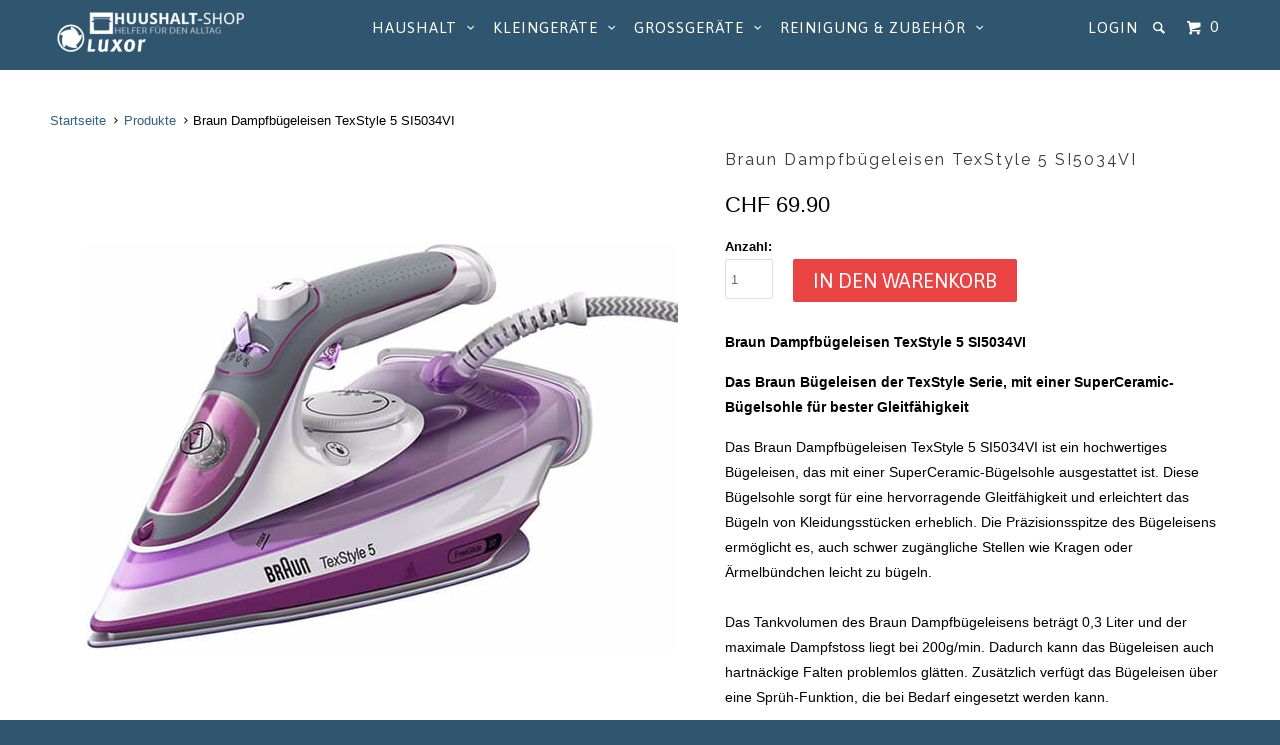

--- FILE ---
content_type: text/html; charset=utf-8
request_url: https://www.huushalt-shop.ch/products/braun-dampfbugeleisen-texstyle-5-si5034vi
body_size: 22033
content:
<!DOCTYPE html>
<!--[if lt IE 7 ]><html class="ie ie6" lang="en"> <![endif]-->
<!--[if IE 7 ]><html class="ie ie7" lang="en"> <![endif]-->
<!--[if IE 8 ]><html class="ie ie8" lang="en"> <![endif]-->
<!--[if IE 9 ]><html class="ie ie9" lang="en"> <![endif]-->
<!--[if (gte IE 10)|!(IE)]><!--><html lang="en"> <!--<![endif]-->
  <head>
    <meta charset="utf-8">
    <meta http-equiv="cleartype" content="on">
    <meta name="robots" content="index,follow">
	<meta name="google-site-verification" content="m_g0rPjD4T7UoEuJsXD5Kpm5ySUA7oDWtzE99hyQO9I" />
    
           
    <title>Braun Dampfbügeleisen TexStyle 5 SI5034VI - Huushalt Shop</title>
    
    
      <meta name="description" content="Braun Dampfbügeleisen TexStyle 5 SI5034VI Das Braun Bügeleisen der TexStyle Serie, mit einer SuperCeramic-Bügelsohle für bester Gleitfähigkeit Das Braun Dampfbügeleisen TexStyle 5 SI5034VI ist ein hochwertiges Bügeleisen, das mit einer SuperCeramic-Bügelsohle ausgestattet ist. Diese Bügelsohle sorgt für eine hervorrage" />
    

    

<meta name="author" content="Huushalt Shop">
<meta property="og:url" content="https://www.huushalt-shop.ch/products/braun-dampfbugeleisen-texstyle-5-si5034vi">
<meta property="og:site_name" content="Huushalt Shop">


  <meta property="og:type" content="product">
  <meta property="og:title" content="Braun Dampfbügeleisen TexStyle 5 SI5034VI">
  
  <meta property="og:image" content="http://www.huushalt-shop.ch/cdn/shop/products/DampfbugeleisenSI5034VI_grande.jpg?v=1663062840">
  <meta property="og:image:secure_url" content="https://www.huushalt-shop.ch/cdn/shop/products/DampfbugeleisenSI5034VI_grande.jpg?v=1663062840">
  
  <meta property="og:image" content="http://www.huushalt-shop.ch/cdn/shop/products/DampfbugeleisenSI5034VI3_grande.jpg?v=1663062840">
  <meta property="og:image:secure_url" content="https://www.huushalt-shop.ch/cdn/shop/products/DampfbugeleisenSI5034VI3_grande.jpg?v=1663062840">
  
  <meta property="og:image" content="http://www.huushalt-shop.ch/cdn/shop/products/DampfbugeleisenSI5034VI2_grande.jpg?v=1634555877">
  <meta property="og:image:secure_url" content="https://www.huushalt-shop.ch/cdn/shop/products/DampfbugeleisenSI5034VI2_grande.jpg?v=1634555877">
  
  <meta property="og:price:amount" content="69.90">
  <meta property="og:price:currency" content="CHF">
  
    
  
    
  
    
    


  <meta property="og:description" content="Braun Dampfbügeleisen TexStyle 5 SI5034VI Das Braun Bügeleisen der TexStyle Serie, mit einer SuperCeramic-Bügelsohle für bester Gleitfähigkeit Das Braun Dampfbügeleisen TexStyle 5 SI5034VI ist ein hochwertiges Bügeleisen, das mit einer SuperCeramic-Bügelsohle ausgestattet ist. Diese Bügelsohle sorgt für eine hervorrage">






  <meta name="twitter:card" content="product">
  <meta name="twitter:title" content="Braun Dampfbügeleisen TexStyle 5 SI5034VI">
  <meta name="twitter:description" content="Braun Dampfbügeleisen TexStyle 5 SI5034VI Das Braun Bügeleisen der TexStyle Serie, mit einer SuperCeramic-Bügelsohle für bester Gleitfähigkeit Das Braun Dampfbügeleisen TexStyle 5 SI5034VI ist ein hochwertiges Bügeleisen, das mit einer SuperCeramic-Bügelsohle ausgestattet ist. Diese Bügelsohle sorgt für eine hervorragende Gleitfähigkeit und erleichtert das Bügeln von Kleidungsstücken erheblich. Die Präzisionsspitze des Bügeleisens ermöglicht es, auch schwer zugängliche Stellen wie Kragen oder Ärmelbündchen leicht zu bügeln.Das Tankvolumen des Braun Dampfbügeleisens beträgt 0,3 Liter und der maximale Dampfstoss liegt bei 200g/min. Dadurch kann das Bügeleisen auch hartnäckige Falten problemlos glätten. Zusätzlich verfügt das Bügeleisen über eine Sprüh-Funktion, die bei Bedarf eingesetzt werden kann.Für mehr Sicherheit sorgt die automatische Abschaltung des Bügeleisens. Wenn das Gerät für längere Zeit nicht benutzt wird, schaltet es sich automatisch ab. Der ergonomische Griff des Braun Dampfbügeleisens liegt gut in der Hand und sorgt für ein angenehmes Bügelerlebnis.Insgesamt ist">
  <meta name="twitter:image" content="https://www.huushalt-shop.ch/cdn/shop/products/DampfbugeleisenSI5034VI_grande.jpg?v=1663062840">
  <meta name="twitter:image:width" content="240">
  <meta name="twitter:image:height" content="240">
  <meta name="twitter:label1" content="Price">
  <meta name="twitter:data1" content="CHF 69.90">
  
  <meta name="twitter:label2" content="Brand">
  <meta name="twitter:data2" content="huushalt-shop.ch">
  


    
    

    <!-- Mobile Specific Metas -->
    <meta name="HandheldFriendly" content="True">
    <meta name="MobileOptimized" content="320">
    <meta name="viewport" content="width=device-width, initial-scale=1, maximum-scale=1"> 

    <!-- Stylesheets -->
    <link href="//www.huushalt-shop.ch/cdn/shop/t/2/assets/styles.scss.css?v=52886183895473023871766487337" rel="stylesheet" type="text/css" media="all" />

    <!-- Icons -->
    <link rel="shortcut icon" type="image/x-icon" href="//www.huushalt-shop.ch/cdn/shop/t/2/assets/favicon.png?v=152801816777172117321739360634">
    <link rel="canonical" href="https://www.huushalt-shop.ch/products/braun-dampfbugeleisen-texstyle-5-si5034vi" />

    <!-- Custom Fonts -->
    <link href="//fonts.googleapis.com/css?family=.|Raleway:light,normal,bold|Raleway:light,normal,bold|Asap:light,normal,bold|" rel="stylesheet" type="text/css" />
    
    

    <!-- jQuery and jQuery fallback -->
    <script src="//ajax.googleapis.com/ajax/libs/jquery/1.11.2/jquery.min.js"></script>
    <script>window.jQuery || document.write("<script src='//www.huushalt-shop.ch/cdn/shop/t/2/assets/jquery.min.js?v=137856824382255512321434535105'>\x3C/script>")</script>
    <script src="//www.huushalt-shop.ch/cdn/shop/t/2/assets/app.js?v=63552320947211915931750939071" type="text/javascript"></script>
    
    <script src="//www.huushalt-shop.ch/cdn/shopifycloud/storefront/assets/themes_support/option_selection-b017cd28.js" type="text/javascript"></script>        

    <!--[if lte IE 8]>
      <link href="//www.huushalt-shop.ch/cdn/shop/t/2/assets/ie.css?v=175465007136656118751434535108" rel="stylesheet" type="text/css" media="all" />
      <script src="//www.huushalt-shop.ch/cdn/shop/t/2/assets/skrollr.ie.js?v=117806509261595721521434535106" type="text/javascript"></script>
    <![endif]-->

    <script>window.performance && window.performance.mark && window.performance.mark('shopify.content_for_header.start');</script><meta name="google-site-verification" content="m_g0rPjD4T7UoEuJsXD5Kpm5ySUA7oDWtzE99hyQO9I">
<meta name="google-site-verification" content="AcS4Ye4GR0A21LihLzn4GEQNrK35-2zRGe6KIA2COY4">
<meta name="google-site-verification" content="UV3EXBOnmoEtLt_FNjUJm_YsQwYiuDov1LqQ2Gw3BtI">
<meta name="facebook-domain-verification" content="6tsylz5fpwr93u5r6k933j60dwv2v1">
<meta id="shopify-digital-wallet" name="shopify-digital-wallet" content="/8968744/digital_wallets/dialog">
<meta name="shopify-checkout-api-token" content="fae66687d8e269a4385f5d4523231e02">
<meta id="in-context-paypal-metadata" data-shop-id="8968744" data-venmo-supported="false" data-environment="production" data-locale="en_US" data-paypal-v4="true" data-currency="CHF">
<link rel="alternate" type="application/json+oembed" href="https://www.huushalt-shop.ch/products/braun-dampfbugeleisen-texstyle-5-si5034vi.oembed">
<script async="async" src="/checkouts/internal/preloads.js?locale=de-CH"></script>
<link rel="preconnect" href="https://shop.app" crossorigin="anonymous">
<script async="async" src="https://shop.app/checkouts/internal/preloads.js?locale=de-CH&shop_id=8968744" crossorigin="anonymous"></script>
<script id="apple-pay-shop-capabilities" type="application/json">{"shopId":8968744,"countryCode":"CH","currencyCode":"CHF","merchantCapabilities":["supports3DS"],"merchantId":"gid:\/\/shopify\/Shop\/8968744","merchantName":"Huushalt Shop","requiredBillingContactFields":["postalAddress","email","phone"],"requiredShippingContactFields":["postalAddress","email","phone"],"shippingType":"shipping","supportedNetworks":["visa","masterCard","amex"],"total":{"type":"pending","label":"Huushalt Shop","amount":"1.00"},"shopifyPaymentsEnabled":true,"supportsSubscriptions":true}</script>
<script id="shopify-features" type="application/json">{"accessToken":"fae66687d8e269a4385f5d4523231e02","betas":["rich-media-storefront-analytics"],"domain":"www.huushalt-shop.ch","predictiveSearch":true,"shopId":8968744,"locale":"de"}</script>
<script>var Shopify = Shopify || {};
Shopify.shop = "huushalt-shop-ch.myshopify.com";
Shopify.locale = "de-CH";
Shopify.currency = {"active":"CHF","rate":"1.0"};
Shopify.country = "CH";
Shopify.theme = {"name":"Parallax","id":35669315,"schema_name":null,"schema_version":null,"theme_store_id":null,"role":"main"};
Shopify.theme.handle = "null";
Shopify.theme.style = {"id":null,"handle":null};
Shopify.cdnHost = "www.huushalt-shop.ch/cdn";
Shopify.routes = Shopify.routes || {};
Shopify.routes.root = "/";</script>
<script type="module">!function(o){(o.Shopify=o.Shopify||{}).modules=!0}(window);</script>
<script>!function(o){function n(){var o=[];function n(){o.push(Array.prototype.slice.apply(arguments))}return n.q=o,n}var t=o.Shopify=o.Shopify||{};t.loadFeatures=n(),t.autoloadFeatures=n()}(window);</script>
<script>
  window.ShopifyPay = window.ShopifyPay || {};
  window.ShopifyPay.apiHost = "shop.app\/pay";
  window.ShopifyPay.redirectState = null;
</script>
<script id="shop-js-analytics" type="application/json">{"pageType":"product"}</script>
<script defer="defer" async type="module" src="//www.huushalt-shop.ch/cdn/shopifycloud/shop-js/modules/v2/client.init-shop-cart-sync_e98Ab_XN.de.esm.js"></script>
<script defer="defer" async type="module" src="//www.huushalt-shop.ch/cdn/shopifycloud/shop-js/modules/v2/chunk.common_Pcw9EP95.esm.js"></script>
<script defer="defer" async type="module" src="//www.huushalt-shop.ch/cdn/shopifycloud/shop-js/modules/v2/chunk.modal_CzmY4ZhL.esm.js"></script>
<script type="module">
  await import("//www.huushalt-shop.ch/cdn/shopifycloud/shop-js/modules/v2/client.init-shop-cart-sync_e98Ab_XN.de.esm.js");
await import("//www.huushalt-shop.ch/cdn/shopifycloud/shop-js/modules/v2/chunk.common_Pcw9EP95.esm.js");
await import("//www.huushalt-shop.ch/cdn/shopifycloud/shop-js/modules/v2/chunk.modal_CzmY4ZhL.esm.js");

  window.Shopify.SignInWithShop?.initShopCartSync?.({"fedCMEnabled":true,"windoidEnabled":true});

</script>
<script>
  window.Shopify = window.Shopify || {};
  if (!window.Shopify.featureAssets) window.Shopify.featureAssets = {};
  window.Shopify.featureAssets['shop-js'] = {"shop-cart-sync":["modules/v2/client.shop-cart-sync_DazCVyJ3.de.esm.js","modules/v2/chunk.common_Pcw9EP95.esm.js","modules/v2/chunk.modal_CzmY4ZhL.esm.js"],"init-fed-cm":["modules/v2/client.init-fed-cm_D0AulfmK.de.esm.js","modules/v2/chunk.common_Pcw9EP95.esm.js","modules/v2/chunk.modal_CzmY4ZhL.esm.js"],"shop-cash-offers":["modules/v2/client.shop-cash-offers_BISyWFEA.de.esm.js","modules/v2/chunk.common_Pcw9EP95.esm.js","modules/v2/chunk.modal_CzmY4ZhL.esm.js"],"shop-login-button":["modules/v2/client.shop-login-button_D_c1vx_E.de.esm.js","modules/v2/chunk.common_Pcw9EP95.esm.js","modules/v2/chunk.modal_CzmY4ZhL.esm.js"],"pay-button":["modules/v2/client.pay-button_CHADzJ4g.de.esm.js","modules/v2/chunk.common_Pcw9EP95.esm.js","modules/v2/chunk.modal_CzmY4ZhL.esm.js"],"shop-button":["modules/v2/client.shop-button_CQnD2U3v.de.esm.js","modules/v2/chunk.common_Pcw9EP95.esm.js","modules/v2/chunk.modal_CzmY4ZhL.esm.js"],"avatar":["modules/v2/client.avatar_BTnouDA3.de.esm.js"],"init-windoid":["modules/v2/client.init-windoid_CmA0-hrC.de.esm.js","modules/v2/chunk.common_Pcw9EP95.esm.js","modules/v2/chunk.modal_CzmY4ZhL.esm.js"],"init-shop-for-new-customer-accounts":["modules/v2/client.init-shop-for-new-customer-accounts_BCzC_Mib.de.esm.js","modules/v2/client.shop-login-button_D_c1vx_E.de.esm.js","modules/v2/chunk.common_Pcw9EP95.esm.js","modules/v2/chunk.modal_CzmY4ZhL.esm.js"],"init-shop-email-lookup-coordinator":["modules/v2/client.init-shop-email-lookup-coordinator_DYzOit4u.de.esm.js","modules/v2/chunk.common_Pcw9EP95.esm.js","modules/v2/chunk.modal_CzmY4ZhL.esm.js"],"init-shop-cart-sync":["modules/v2/client.init-shop-cart-sync_e98Ab_XN.de.esm.js","modules/v2/chunk.common_Pcw9EP95.esm.js","modules/v2/chunk.modal_CzmY4ZhL.esm.js"],"shop-toast-manager":["modules/v2/client.shop-toast-manager_Bc-1elH8.de.esm.js","modules/v2/chunk.common_Pcw9EP95.esm.js","modules/v2/chunk.modal_CzmY4ZhL.esm.js"],"init-customer-accounts":["modules/v2/client.init-customer-accounts_CqlRHmZs.de.esm.js","modules/v2/client.shop-login-button_D_c1vx_E.de.esm.js","modules/v2/chunk.common_Pcw9EP95.esm.js","modules/v2/chunk.modal_CzmY4ZhL.esm.js"],"init-customer-accounts-sign-up":["modules/v2/client.init-customer-accounts-sign-up_DZmBw6yB.de.esm.js","modules/v2/client.shop-login-button_D_c1vx_E.de.esm.js","modules/v2/chunk.common_Pcw9EP95.esm.js","modules/v2/chunk.modal_CzmY4ZhL.esm.js"],"shop-follow-button":["modules/v2/client.shop-follow-button_Cx-w7rSq.de.esm.js","modules/v2/chunk.common_Pcw9EP95.esm.js","modules/v2/chunk.modal_CzmY4ZhL.esm.js"],"checkout-modal":["modules/v2/client.checkout-modal_Djjmh8qM.de.esm.js","modules/v2/chunk.common_Pcw9EP95.esm.js","modules/v2/chunk.modal_CzmY4ZhL.esm.js"],"shop-login":["modules/v2/client.shop-login_DMZMgoZf.de.esm.js","modules/v2/chunk.common_Pcw9EP95.esm.js","modules/v2/chunk.modal_CzmY4ZhL.esm.js"],"lead-capture":["modules/v2/client.lead-capture_SqejaEd8.de.esm.js","modules/v2/chunk.common_Pcw9EP95.esm.js","modules/v2/chunk.modal_CzmY4ZhL.esm.js"],"payment-terms":["modules/v2/client.payment-terms_DUeEqFTJ.de.esm.js","modules/v2/chunk.common_Pcw9EP95.esm.js","modules/v2/chunk.modal_CzmY4ZhL.esm.js"]};
</script>
<script id="__st">var __st={"a":8968744,"offset":3600,"reqid":"d7c07661-8fec-4803-90fb-71fd4d93fbe1-1769282193","pageurl":"www.huushalt-shop.ch\/products\/braun-dampfbugeleisen-texstyle-5-si5034vi","u":"f34660453478","p":"product","rtyp":"product","rid":7069600415905};</script>
<script>window.ShopifyPaypalV4VisibilityTracking = true;</script>
<script id="captcha-bootstrap">!function(){'use strict';const t='contact',e='account',n='new_comment',o=[[t,t],['blogs',n],['comments',n],[t,'customer']],c=[[e,'customer_login'],[e,'guest_login'],[e,'recover_customer_password'],[e,'create_customer']],r=t=>t.map((([t,e])=>`form[action*='/${t}']:not([data-nocaptcha='true']) input[name='form_type'][value='${e}']`)).join(','),a=t=>()=>t?[...document.querySelectorAll(t)].map((t=>t.form)):[];function s(){const t=[...o],e=r(t);return a(e)}const i='password',u='form_key',d=['recaptcha-v3-token','g-recaptcha-response','h-captcha-response',i],f=()=>{try{return window.sessionStorage}catch{return}},m='__shopify_v',_=t=>t.elements[u];function p(t,e,n=!1){try{const o=window.sessionStorage,c=JSON.parse(o.getItem(e)),{data:r}=function(t){const{data:e,action:n}=t;return t[m]||n?{data:e,action:n}:{data:t,action:n}}(c);for(const[e,n]of Object.entries(r))t.elements[e]&&(t.elements[e].value=n);n&&o.removeItem(e)}catch(o){console.error('form repopulation failed',{error:o})}}const l='form_type',E='cptcha';function T(t){t.dataset[E]=!0}const w=window,h=w.document,L='Shopify',v='ce_forms',y='captcha';let A=!1;((t,e)=>{const n=(g='f06e6c50-85a8-45c8-87d0-21a2b65856fe',I='https://cdn.shopify.com/shopifycloud/storefront-forms-hcaptcha/ce_storefront_forms_captcha_hcaptcha.v1.5.2.iife.js',D={infoText:'Durch hCaptcha geschützt',privacyText:'Datenschutz',termsText:'Allgemeine Geschäftsbedingungen'},(t,e,n)=>{const o=w[L][v],c=o.bindForm;if(c)return c(t,g,e,D).then(n);var r;o.q.push([[t,g,e,D],n]),r=I,A||(h.body.append(Object.assign(h.createElement('script'),{id:'captcha-provider',async:!0,src:r})),A=!0)});var g,I,D;w[L]=w[L]||{},w[L][v]=w[L][v]||{},w[L][v].q=[],w[L][y]=w[L][y]||{},w[L][y].protect=function(t,e){n(t,void 0,e),T(t)},Object.freeze(w[L][y]),function(t,e,n,w,h,L){const[v,y,A,g]=function(t,e,n){const i=e?o:[],u=t?c:[],d=[...i,...u],f=r(d),m=r(i),_=r(d.filter((([t,e])=>n.includes(e))));return[a(f),a(m),a(_),s()]}(w,h,L),I=t=>{const e=t.target;return e instanceof HTMLFormElement?e:e&&e.form},D=t=>v().includes(t);t.addEventListener('submit',(t=>{const e=I(t);if(!e)return;const n=D(e)&&!e.dataset.hcaptchaBound&&!e.dataset.recaptchaBound,o=_(e),c=g().includes(e)&&(!o||!o.value);(n||c)&&t.preventDefault(),c&&!n&&(function(t){try{if(!f())return;!function(t){const e=f();if(!e)return;const n=_(t);if(!n)return;const o=n.value;o&&e.removeItem(o)}(t);const e=Array.from(Array(32),(()=>Math.random().toString(36)[2])).join('');!function(t,e){_(t)||t.append(Object.assign(document.createElement('input'),{type:'hidden',name:u})),t.elements[u].value=e}(t,e),function(t,e){const n=f();if(!n)return;const o=[...t.querySelectorAll(`input[type='${i}']`)].map((({name:t})=>t)),c=[...d,...o],r={};for(const[a,s]of new FormData(t).entries())c.includes(a)||(r[a]=s);n.setItem(e,JSON.stringify({[m]:1,action:t.action,data:r}))}(t,e)}catch(e){console.error('failed to persist form',e)}}(e),e.submit())}));const S=(t,e)=>{t&&!t.dataset[E]&&(n(t,e.some((e=>e===t))),T(t))};for(const o of['focusin','change'])t.addEventListener(o,(t=>{const e=I(t);D(e)&&S(e,y())}));const B=e.get('form_key'),M=e.get(l),P=B&&M;t.addEventListener('DOMContentLoaded',(()=>{const t=y();if(P)for(const e of t)e.elements[l].value===M&&p(e,B);[...new Set([...A(),...v().filter((t=>'true'===t.dataset.shopifyCaptcha))])].forEach((e=>S(e,t)))}))}(h,new URLSearchParams(w.location.search),n,t,e,['guest_login'])})(!0,!0)}();</script>
<script integrity="sha256-4kQ18oKyAcykRKYeNunJcIwy7WH5gtpwJnB7kiuLZ1E=" data-source-attribution="shopify.loadfeatures" defer="defer" src="//www.huushalt-shop.ch/cdn/shopifycloud/storefront/assets/storefront/load_feature-a0a9edcb.js" crossorigin="anonymous"></script>
<script crossorigin="anonymous" defer="defer" src="//www.huushalt-shop.ch/cdn/shopifycloud/storefront/assets/shopify_pay/storefront-65b4c6d7.js?v=20250812"></script>
<script data-source-attribution="shopify.dynamic_checkout.dynamic.init">var Shopify=Shopify||{};Shopify.PaymentButton=Shopify.PaymentButton||{isStorefrontPortableWallets:!0,init:function(){window.Shopify.PaymentButton.init=function(){};var t=document.createElement("script");t.src="https://www.huushalt-shop.ch/cdn/shopifycloud/portable-wallets/latest/portable-wallets.de.js",t.type="module",document.head.appendChild(t)}};
</script>
<script data-source-attribution="shopify.dynamic_checkout.buyer_consent">
  function portableWalletsHideBuyerConsent(e){var t=document.getElementById("shopify-buyer-consent"),n=document.getElementById("shopify-subscription-policy-button");t&&n&&(t.classList.add("hidden"),t.setAttribute("aria-hidden","true"),n.removeEventListener("click",e))}function portableWalletsShowBuyerConsent(e){var t=document.getElementById("shopify-buyer-consent"),n=document.getElementById("shopify-subscription-policy-button");t&&n&&(t.classList.remove("hidden"),t.removeAttribute("aria-hidden"),n.addEventListener("click",e))}window.Shopify?.PaymentButton&&(window.Shopify.PaymentButton.hideBuyerConsent=portableWalletsHideBuyerConsent,window.Shopify.PaymentButton.showBuyerConsent=portableWalletsShowBuyerConsent);
</script>
<script data-source-attribution="shopify.dynamic_checkout.cart.bootstrap">document.addEventListener("DOMContentLoaded",(function(){function t(){return document.querySelector("shopify-accelerated-checkout-cart, shopify-accelerated-checkout")}if(t())Shopify.PaymentButton.init();else{new MutationObserver((function(e,n){t()&&(Shopify.PaymentButton.init(),n.disconnect())})).observe(document.body,{childList:!0,subtree:!0})}}));
</script>
<link id="shopify-accelerated-checkout-styles" rel="stylesheet" media="screen" href="https://www.huushalt-shop.ch/cdn/shopifycloud/portable-wallets/latest/accelerated-checkout-backwards-compat.css" crossorigin="anonymous">
<style id="shopify-accelerated-checkout-cart">
        #shopify-buyer-consent {
  margin-top: 1em;
  display: inline-block;
  width: 100%;
}

#shopify-buyer-consent.hidden {
  display: none;
}

#shopify-subscription-policy-button {
  background: none;
  border: none;
  padding: 0;
  text-decoration: underline;
  font-size: inherit;
  cursor: pointer;
}

#shopify-subscription-policy-button::before {
  box-shadow: none;
}

      </style>

<script>window.performance && window.performance.mark && window.performance.mark('shopify.content_for_header.end');</script>
  <!-- BEGIN app block: shopify://apps/consentmo-gdpr/blocks/gdpr_cookie_consent/4fbe573f-a377-4fea-9801-3ee0858cae41 -->


<!-- END app block --><script src="https://cdn.shopify.com/extensions/019be9e8-7389-72d2-90ad-753cce315171/consentmo-gdpr-595/assets/consentmo_cookie_consent.js" type="text/javascript" defer="defer"></script>
<link href="https://monorail-edge.shopifysvc.com" rel="dns-prefetch">
<script>(function(){if ("sendBeacon" in navigator && "performance" in window) {try {var session_token_from_headers = performance.getEntriesByType('navigation')[0].serverTiming.find(x => x.name == '_s').description;} catch {var session_token_from_headers = undefined;}var session_cookie_matches = document.cookie.match(/_shopify_s=([^;]*)/);var session_token_from_cookie = session_cookie_matches && session_cookie_matches.length === 2 ? session_cookie_matches[1] : "";var session_token = session_token_from_headers || session_token_from_cookie || "";function handle_abandonment_event(e) {var entries = performance.getEntries().filter(function(entry) {return /monorail-edge.shopifysvc.com/.test(entry.name);});if (!window.abandonment_tracked && entries.length === 0) {window.abandonment_tracked = true;var currentMs = Date.now();var navigation_start = performance.timing.navigationStart;var payload = {shop_id: 8968744,url: window.location.href,navigation_start,duration: currentMs - navigation_start,session_token,page_type: "product"};window.navigator.sendBeacon("https://monorail-edge.shopifysvc.com/v1/produce", JSON.stringify({schema_id: "online_store_buyer_site_abandonment/1.1",payload: payload,metadata: {event_created_at_ms: currentMs,event_sent_at_ms: currentMs}}));}}window.addEventListener('pagehide', handle_abandonment_event);}}());</script>
<script id="web-pixels-manager-setup">(function e(e,d,r,n,o){if(void 0===o&&(o={}),!Boolean(null===(a=null===(i=window.Shopify)||void 0===i?void 0:i.analytics)||void 0===a?void 0:a.replayQueue)){var i,a;window.Shopify=window.Shopify||{};var t=window.Shopify;t.analytics=t.analytics||{};var s=t.analytics;s.replayQueue=[],s.publish=function(e,d,r){return s.replayQueue.push([e,d,r]),!0};try{self.performance.mark("wpm:start")}catch(e){}var l=function(){var e={modern:/Edge?\/(1{2}[4-9]|1[2-9]\d|[2-9]\d{2}|\d{4,})\.\d+(\.\d+|)|Firefox\/(1{2}[4-9]|1[2-9]\d|[2-9]\d{2}|\d{4,})\.\d+(\.\d+|)|Chrom(ium|e)\/(9{2}|\d{3,})\.\d+(\.\d+|)|(Maci|X1{2}).+ Version\/(15\.\d+|(1[6-9]|[2-9]\d|\d{3,})\.\d+)([,.]\d+|)( \(\w+\)|)( Mobile\/\w+|) Safari\/|Chrome.+OPR\/(9{2}|\d{3,})\.\d+\.\d+|(CPU[ +]OS|iPhone[ +]OS|CPU[ +]iPhone|CPU IPhone OS|CPU iPad OS)[ +]+(15[._]\d+|(1[6-9]|[2-9]\d|\d{3,})[._]\d+)([._]\d+|)|Android:?[ /-](13[3-9]|1[4-9]\d|[2-9]\d{2}|\d{4,})(\.\d+|)(\.\d+|)|Android.+Firefox\/(13[5-9]|1[4-9]\d|[2-9]\d{2}|\d{4,})\.\d+(\.\d+|)|Android.+Chrom(ium|e)\/(13[3-9]|1[4-9]\d|[2-9]\d{2}|\d{4,})\.\d+(\.\d+|)|SamsungBrowser\/([2-9]\d|\d{3,})\.\d+/,legacy:/Edge?\/(1[6-9]|[2-9]\d|\d{3,})\.\d+(\.\d+|)|Firefox\/(5[4-9]|[6-9]\d|\d{3,})\.\d+(\.\d+|)|Chrom(ium|e)\/(5[1-9]|[6-9]\d|\d{3,})\.\d+(\.\d+|)([\d.]+$|.*Safari\/(?![\d.]+ Edge\/[\d.]+$))|(Maci|X1{2}).+ Version\/(10\.\d+|(1[1-9]|[2-9]\d|\d{3,})\.\d+)([,.]\d+|)( \(\w+\)|)( Mobile\/\w+|) Safari\/|Chrome.+OPR\/(3[89]|[4-9]\d|\d{3,})\.\d+\.\d+|(CPU[ +]OS|iPhone[ +]OS|CPU[ +]iPhone|CPU IPhone OS|CPU iPad OS)[ +]+(10[._]\d+|(1[1-9]|[2-9]\d|\d{3,})[._]\d+)([._]\d+|)|Android:?[ /-](13[3-9]|1[4-9]\d|[2-9]\d{2}|\d{4,})(\.\d+|)(\.\d+|)|Mobile Safari.+OPR\/([89]\d|\d{3,})\.\d+\.\d+|Android.+Firefox\/(13[5-9]|1[4-9]\d|[2-9]\d{2}|\d{4,})\.\d+(\.\d+|)|Android.+Chrom(ium|e)\/(13[3-9]|1[4-9]\d|[2-9]\d{2}|\d{4,})\.\d+(\.\d+|)|Android.+(UC? ?Browser|UCWEB|U3)[ /]?(15\.([5-9]|\d{2,})|(1[6-9]|[2-9]\d|\d{3,})\.\d+)\.\d+|SamsungBrowser\/(5\.\d+|([6-9]|\d{2,})\.\d+)|Android.+MQ{2}Browser\/(14(\.(9|\d{2,})|)|(1[5-9]|[2-9]\d|\d{3,})(\.\d+|))(\.\d+|)|K[Aa][Ii]OS\/(3\.\d+|([4-9]|\d{2,})\.\d+)(\.\d+|)/},d=e.modern,r=e.legacy,n=navigator.userAgent;return n.match(d)?"modern":n.match(r)?"legacy":"unknown"}(),u="modern"===l?"modern":"legacy",c=(null!=n?n:{modern:"",legacy:""})[u],f=function(e){return[e.baseUrl,"/wpm","/b",e.hashVersion,"modern"===e.buildTarget?"m":"l",".js"].join("")}({baseUrl:d,hashVersion:r,buildTarget:u}),m=function(e){var d=e.version,r=e.bundleTarget,n=e.surface,o=e.pageUrl,i=e.monorailEndpoint;return{emit:function(e){var a=e.status,t=e.errorMsg,s=(new Date).getTime(),l=JSON.stringify({metadata:{event_sent_at_ms:s},events:[{schema_id:"web_pixels_manager_load/3.1",payload:{version:d,bundle_target:r,page_url:o,status:a,surface:n,error_msg:t},metadata:{event_created_at_ms:s}}]});if(!i)return console&&console.warn&&console.warn("[Web Pixels Manager] No Monorail endpoint provided, skipping logging."),!1;try{return self.navigator.sendBeacon.bind(self.navigator)(i,l)}catch(e){}var u=new XMLHttpRequest;try{return u.open("POST",i,!0),u.setRequestHeader("Content-Type","text/plain"),u.send(l),!0}catch(e){return console&&console.warn&&console.warn("[Web Pixels Manager] Got an unhandled error while logging to Monorail."),!1}}}}({version:r,bundleTarget:l,surface:e.surface,pageUrl:self.location.href,monorailEndpoint:e.monorailEndpoint});try{o.browserTarget=l,function(e){var d=e.src,r=e.async,n=void 0===r||r,o=e.onload,i=e.onerror,a=e.sri,t=e.scriptDataAttributes,s=void 0===t?{}:t,l=document.createElement("script"),u=document.querySelector("head"),c=document.querySelector("body");if(l.async=n,l.src=d,a&&(l.integrity=a,l.crossOrigin="anonymous"),s)for(var f in s)if(Object.prototype.hasOwnProperty.call(s,f))try{l.dataset[f]=s[f]}catch(e){}if(o&&l.addEventListener("load",o),i&&l.addEventListener("error",i),u)u.appendChild(l);else{if(!c)throw new Error("Did not find a head or body element to append the script");c.appendChild(l)}}({src:f,async:!0,onload:function(){if(!function(){var e,d;return Boolean(null===(d=null===(e=window.Shopify)||void 0===e?void 0:e.analytics)||void 0===d?void 0:d.initialized)}()){var d=window.webPixelsManager.init(e)||void 0;if(d){var r=window.Shopify.analytics;r.replayQueue.forEach((function(e){var r=e[0],n=e[1],o=e[2];d.publishCustomEvent(r,n,o)})),r.replayQueue=[],r.publish=d.publishCustomEvent,r.visitor=d.visitor,r.initialized=!0}}},onerror:function(){return m.emit({status:"failed",errorMsg:"".concat(f," has failed to load")})},sri:function(e){var d=/^sha384-[A-Za-z0-9+/=]+$/;return"string"==typeof e&&d.test(e)}(c)?c:"",scriptDataAttributes:o}),m.emit({status:"loading"})}catch(e){m.emit({status:"failed",errorMsg:(null==e?void 0:e.message)||"Unknown error"})}}})({shopId: 8968744,storefrontBaseUrl: "https://www.huushalt-shop.ch",extensionsBaseUrl: "https://extensions.shopifycdn.com/cdn/shopifycloud/web-pixels-manager",monorailEndpoint: "https://monorail-edge.shopifysvc.com/unstable/produce_batch",surface: "storefront-renderer",enabledBetaFlags: ["2dca8a86"],webPixelsConfigList: [{"id":"2341110141","configuration":"{\"accountID\":\"1021387\"}","eventPayloadVersion":"v1","runtimeContext":"STRICT","scriptVersion":"0a69f6d02538fd56e20f2f152efb5318","type":"APP","apiClientId":11218583553,"privacyPurposes":["ANALYTICS","MARKETING","SALE_OF_DATA"],"dataSharingAdjustments":{"protectedCustomerApprovalScopes":["read_customer_address","read_customer_email","read_customer_name","read_customer_personal_data","read_customer_phone"]}},{"id":"504922273","configuration":"{\"config\":\"{\\\"pixel_id\\\":\\\"G-KPKBWHCWF1\\\",\\\"target_country\\\":\\\"CH\\\",\\\"gtag_events\\\":[{\\\"type\\\":\\\"begin_checkout\\\",\\\"action_label\\\":[\\\"G-KPKBWHCWF1\\\",\\\"AW-673648441\\\/ywxfCL_Iis0BELmenMEC\\\"]},{\\\"type\\\":\\\"search\\\",\\\"action_label\\\":[\\\"G-KPKBWHCWF1\\\",\\\"AW-673648441\\\/8rJHCMLIis0BELmenMEC\\\"]},{\\\"type\\\":\\\"view_item\\\",\\\"action_label\\\":[\\\"G-KPKBWHCWF1\\\",\\\"AW-673648441\\\/vfTlCLnIis0BELmenMEC\\\",\\\"MC-2MSWL19WZF\\\"]},{\\\"type\\\":\\\"purchase\\\",\\\"action_label\\\":[\\\"G-KPKBWHCWF1\\\",\\\"AW-673648441\\\/nW5fCLbIis0BELmenMEC\\\",\\\"MC-2MSWL19WZF\\\"]},{\\\"type\\\":\\\"page_view\\\",\\\"action_label\\\":[\\\"G-KPKBWHCWF1\\\",\\\"AW-673648441\\\/AQMqCLPIis0BELmenMEC\\\",\\\"MC-2MSWL19WZF\\\"]},{\\\"type\\\":\\\"add_payment_info\\\",\\\"action_label\\\":[\\\"G-KPKBWHCWF1\\\",\\\"AW-673648441\\\/_r-hCMXIis0BELmenMEC\\\"]},{\\\"type\\\":\\\"add_to_cart\\\",\\\"action_label\\\":[\\\"G-KPKBWHCWF1\\\",\\\"AW-673648441\\\/x5glCLzIis0BELmenMEC\\\"]}],\\\"enable_monitoring_mode\\\":false}\"}","eventPayloadVersion":"v1","runtimeContext":"OPEN","scriptVersion":"b2a88bafab3e21179ed38636efcd8a93","type":"APP","apiClientId":1780363,"privacyPurposes":[],"dataSharingAdjustments":{"protectedCustomerApprovalScopes":["read_customer_address","read_customer_email","read_customer_name","read_customer_personal_data","read_customer_phone"]}},{"id":"231440545","configuration":"{\"pixel_id\":\"1648511518694379\",\"pixel_type\":\"facebook_pixel\"}","eventPayloadVersion":"v1","runtimeContext":"OPEN","scriptVersion":"ca16bc87fe92b6042fbaa3acc2fbdaa6","type":"APP","apiClientId":2329312,"privacyPurposes":["ANALYTICS","MARKETING","SALE_OF_DATA"],"dataSharingAdjustments":{"protectedCustomerApprovalScopes":["read_customer_address","read_customer_email","read_customer_name","read_customer_personal_data","read_customer_phone"]}},{"id":"shopify-app-pixel","configuration":"{}","eventPayloadVersion":"v1","runtimeContext":"STRICT","scriptVersion":"0450","apiClientId":"shopify-pixel","type":"APP","privacyPurposes":["ANALYTICS","MARKETING"]},{"id":"shopify-custom-pixel","eventPayloadVersion":"v1","runtimeContext":"LAX","scriptVersion":"0450","apiClientId":"shopify-pixel","type":"CUSTOM","privacyPurposes":["ANALYTICS","MARKETING"]}],isMerchantRequest: false,initData: {"shop":{"name":"Huushalt Shop","paymentSettings":{"currencyCode":"CHF"},"myshopifyDomain":"huushalt-shop-ch.myshopify.com","countryCode":"CH","storefrontUrl":"https:\/\/www.huushalt-shop.ch"},"customer":null,"cart":null,"checkout":null,"productVariants":[{"price":{"amount":69.9,"currencyCode":"CHF"},"product":{"title":"Braun Dampfbügeleisen TexStyle 5 SI5034VI","vendor":"huushalt-shop.ch","id":"7069600415905","untranslatedTitle":"Braun Dampfbügeleisen TexStyle 5 SI5034VI","url":"\/products\/braun-dampfbugeleisen-texstyle-5-si5034vi","type":"Elektrogeräte"},"id":"41082827145377","image":{"src":"\/\/www.huushalt-shop.ch\/cdn\/shop\/products\/DampfbugeleisenSI5034VI.jpg?v=1663062840"},"sku":"SI5034VI","title":"Default Title","untranslatedTitle":"Default Title"}],"purchasingCompany":null},},"https://www.huushalt-shop.ch/cdn","fcfee988w5aeb613cpc8e4bc33m6693e112",{"modern":"","legacy":""},{"shopId":"8968744","storefrontBaseUrl":"https:\/\/www.huushalt-shop.ch","extensionBaseUrl":"https:\/\/extensions.shopifycdn.com\/cdn\/shopifycloud\/web-pixels-manager","surface":"storefront-renderer","enabledBetaFlags":"[\"2dca8a86\"]","isMerchantRequest":"false","hashVersion":"fcfee988w5aeb613cpc8e4bc33m6693e112","publish":"custom","events":"[[\"page_viewed\",{}],[\"product_viewed\",{\"productVariant\":{\"price\":{\"amount\":69.9,\"currencyCode\":\"CHF\"},\"product\":{\"title\":\"Braun Dampfbügeleisen TexStyle 5 SI5034VI\",\"vendor\":\"huushalt-shop.ch\",\"id\":\"7069600415905\",\"untranslatedTitle\":\"Braun Dampfbügeleisen TexStyle 5 SI5034VI\",\"url\":\"\/products\/braun-dampfbugeleisen-texstyle-5-si5034vi\",\"type\":\"Elektrogeräte\"},\"id\":\"41082827145377\",\"image\":{\"src\":\"\/\/www.huushalt-shop.ch\/cdn\/shop\/products\/DampfbugeleisenSI5034VI.jpg?v=1663062840\"},\"sku\":\"SI5034VI\",\"title\":\"Default Title\",\"untranslatedTitle\":\"Default Title\"}}]]"});</script><script>
  window.ShopifyAnalytics = window.ShopifyAnalytics || {};
  window.ShopifyAnalytics.meta = window.ShopifyAnalytics.meta || {};
  window.ShopifyAnalytics.meta.currency = 'CHF';
  var meta = {"product":{"id":7069600415905,"gid":"gid:\/\/shopify\/Product\/7069600415905","vendor":"huushalt-shop.ch","type":"Elektrogeräte","handle":"braun-dampfbugeleisen-texstyle-5-si5034vi","variants":[{"id":41082827145377,"price":6990,"name":"Braun Dampfbügeleisen TexStyle 5 SI5034VI","public_title":null,"sku":"SI5034VI"}],"remote":false},"page":{"pageType":"product","resourceType":"product","resourceId":7069600415905,"requestId":"d7c07661-8fec-4803-90fb-71fd4d93fbe1-1769282193"}};
  for (var attr in meta) {
    window.ShopifyAnalytics.meta[attr] = meta[attr];
  }
</script>
<script class="analytics">
  (function () {
    var customDocumentWrite = function(content) {
      var jquery = null;

      if (window.jQuery) {
        jquery = window.jQuery;
      } else if (window.Checkout && window.Checkout.$) {
        jquery = window.Checkout.$;
      }

      if (jquery) {
        jquery('body').append(content);
      }
    };

    var hasLoggedConversion = function(token) {
      if (token) {
        return document.cookie.indexOf('loggedConversion=' + token) !== -1;
      }
      return false;
    }

    var setCookieIfConversion = function(token) {
      if (token) {
        var twoMonthsFromNow = new Date(Date.now());
        twoMonthsFromNow.setMonth(twoMonthsFromNow.getMonth() + 2);

        document.cookie = 'loggedConversion=' + token + '; expires=' + twoMonthsFromNow;
      }
    }

    var trekkie = window.ShopifyAnalytics.lib = window.trekkie = window.trekkie || [];
    if (trekkie.integrations) {
      return;
    }
    trekkie.methods = [
      'identify',
      'page',
      'ready',
      'track',
      'trackForm',
      'trackLink'
    ];
    trekkie.factory = function(method) {
      return function() {
        var args = Array.prototype.slice.call(arguments);
        args.unshift(method);
        trekkie.push(args);
        return trekkie;
      };
    };
    for (var i = 0; i < trekkie.methods.length; i++) {
      var key = trekkie.methods[i];
      trekkie[key] = trekkie.factory(key);
    }
    trekkie.load = function(config) {
      trekkie.config = config || {};
      trekkie.config.initialDocumentCookie = document.cookie;
      var first = document.getElementsByTagName('script')[0];
      var script = document.createElement('script');
      script.type = 'text/javascript';
      script.onerror = function(e) {
        var scriptFallback = document.createElement('script');
        scriptFallback.type = 'text/javascript';
        scriptFallback.onerror = function(error) {
                var Monorail = {
      produce: function produce(monorailDomain, schemaId, payload) {
        var currentMs = new Date().getTime();
        var event = {
          schema_id: schemaId,
          payload: payload,
          metadata: {
            event_created_at_ms: currentMs,
            event_sent_at_ms: currentMs
          }
        };
        return Monorail.sendRequest("https://" + monorailDomain + "/v1/produce", JSON.stringify(event));
      },
      sendRequest: function sendRequest(endpointUrl, payload) {
        // Try the sendBeacon API
        if (window && window.navigator && typeof window.navigator.sendBeacon === 'function' && typeof window.Blob === 'function' && !Monorail.isIos12()) {
          var blobData = new window.Blob([payload], {
            type: 'text/plain'
          });

          if (window.navigator.sendBeacon(endpointUrl, blobData)) {
            return true;
          } // sendBeacon was not successful

        } // XHR beacon

        var xhr = new XMLHttpRequest();

        try {
          xhr.open('POST', endpointUrl);
          xhr.setRequestHeader('Content-Type', 'text/plain');
          xhr.send(payload);
        } catch (e) {
          console.log(e);
        }

        return false;
      },
      isIos12: function isIos12() {
        return window.navigator.userAgent.lastIndexOf('iPhone; CPU iPhone OS 12_') !== -1 || window.navigator.userAgent.lastIndexOf('iPad; CPU OS 12_') !== -1;
      }
    };
    Monorail.produce('monorail-edge.shopifysvc.com',
      'trekkie_storefront_load_errors/1.1',
      {shop_id: 8968744,
      theme_id: 35669315,
      app_name: "storefront",
      context_url: window.location.href,
      source_url: "//www.huushalt-shop.ch/cdn/s/trekkie.storefront.8d95595f799fbf7e1d32231b9a28fd43b70c67d3.min.js"});

        };
        scriptFallback.async = true;
        scriptFallback.src = '//www.huushalt-shop.ch/cdn/s/trekkie.storefront.8d95595f799fbf7e1d32231b9a28fd43b70c67d3.min.js';
        first.parentNode.insertBefore(scriptFallback, first);
      };
      script.async = true;
      script.src = '//www.huushalt-shop.ch/cdn/s/trekkie.storefront.8d95595f799fbf7e1d32231b9a28fd43b70c67d3.min.js';
      first.parentNode.insertBefore(script, first);
    };
    trekkie.load(
      {"Trekkie":{"appName":"storefront","development":false,"defaultAttributes":{"shopId":8968744,"isMerchantRequest":null,"themeId":35669315,"themeCityHash":"16554619626513830098","contentLanguage":"de-CH","currency":"CHF","eventMetadataId":"129ea8cc-7e9c-4081-9349-e4ffa31a39af"},"isServerSideCookieWritingEnabled":true,"monorailRegion":"shop_domain","enabledBetaFlags":["65f19447"]},"Session Attribution":{},"S2S":{"facebookCapiEnabled":false,"source":"trekkie-storefront-renderer","apiClientId":580111}}
    );

    var loaded = false;
    trekkie.ready(function() {
      if (loaded) return;
      loaded = true;

      window.ShopifyAnalytics.lib = window.trekkie;

      var originalDocumentWrite = document.write;
      document.write = customDocumentWrite;
      try { window.ShopifyAnalytics.merchantGoogleAnalytics.call(this); } catch(error) {};
      document.write = originalDocumentWrite;

      window.ShopifyAnalytics.lib.page(null,{"pageType":"product","resourceType":"product","resourceId":7069600415905,"requestId":"d7c07661-8fec-4803-90fb-71fd4d93fbe1-1769282193","shopifyEmitted":true});

      var match = window.location.pathname.match(/checkouts\/(.+)\/(thank_you|post_purchase)/)
      var token = match? match[1]: undefined;
      if (!hasLoggedConversion(token)) {
        setCookieIfConversion(token);
        window.ShopifyAnalytics.lib.track("Viewed Product",{"currency":"CHF","variantId":41082827145377,"productId":7069600415905,"productGid":"gid:\/\/shopify\/Product\/7069600415905","name":"Braun Dampfbügeleisen TexStyle 5 SI5034VI","price":"69.90","sku":"SI5034VI","brand":"huushalt-shop.ch","variant":null,"category":"Elektrogeräte","nonInteraction":true,"remote":false},undefined,undefined,{"shopifyEmitted":true});
      window.ShopifyAnalytics.lib.track("monorail:\/\/trekkie_storefront_viewed_product\/1.1",{"currency":"CHF","variantId":41082827145377,"productId":7069600415905,"productGid":"gid:\/\/shopify\/Product\/7069600415905","name":"Braun Dampfbügeleisen TexStyle 5 SI5034VI","price":"69.90","sku":"SI5034VI","brand":"huushalt-shop.ch","variant":null,"category":"Elektrogeräte","nonInteraction":true,"remote":false,"referer":"https:\/\/www.huushalt-shop.ch\/products\/braun-dampfbugeleisen-texstyle-5-si5034vi"});
      }
    });


        var eventsListenerScript = document.createElement('script');
        eventsListenerScript.async = true;
        eventsListenerScript.src = "//www.huushalt-shop.ch/cdn/shopifycloud/storefront/assets/shop_events_listener-3da45d37.js";
        document.getElementsByTagName('head')[0].appendChild(eventsListenerScript);

})();</script>
  <script>
  if (!window.ga || (window.ga && typeof window.ga !== 'function')) {
    window.ga = function ga() {
      (window.ga.q = window.ga.q || []).push(arguments);
      if (window.Shopify && window.Shopify.analytics && typeof window.Shopify.analytics.publish === 'function') {
        window.Shopify.analytics.publish("ga_stub_called", {}, {sendTo: "google_osp_migration"});
      }
      console.error("Shopify's Google Analytics stub called with:", Array.from(arguments), "\nSee https://help.shopify.com/manual/promoting-marketing/pixels/pixel-migration#google for more information.");
    };
    if (window.Shopify && window.Shopify.analytics && typeof window.Shopify.analytics.publish === 'function') {
      window.Shopify.analytics.publish("ga_stub_initialized", {}, {sendTo: "google_osp_migration"});
    }
  }
</script>
<script
  defer
  src="https://www.huushalt-shop.ch/cdn/shopifycloud/perf-kit/shopify-perf-kit-3.0.4.min.js"
  data-application="storefront-renderer"
  data-shop-id="8968744"
  data-render-region="gcp-us-east1"
  data-page-type="product"
  data-theme-instance-id="35669315"
  data-theme-name=""
  data-theme-version=""
  data-monorail-region="shop_domain"
  data-resource-timing-sampling-rate="10"
  data-shs="true"
  data-shs-beacon="true"
  data-shs-export-with-fetch="true"
  data-shs-logs-sample-rate="1"
  data-shs-beacon-endpoint="https://www.huushalt-shop.ch/api/collect"
></script>
</head>
  
  <body class="product ">
    <div id="content_wrapper">
      
      <div>
        <div id="header" class="mm-fixed-top">
          <a href="#nav" class="icon-menu"><span>Menü</span></a>
          <a href="https://www.huushalt-shop.ch" title="Huushalt Shop" class="mobile_logo logo">
            
              <img src="//www.huushalt-shop.ch/cdn/shop/t/2/assets/logo.png?v=40371133411539034781478704334" alt="Huushalt Shop" data-src="//www.huushalt-shop.ch/cdn/shop/t/2/assets/logo.png?v=40371133411539034781478704334" data-src-home="//www.huushalt-shop.ch/cdn/shop/t/2/assets/logo_home.png?v=40371133411539034781478704334"/>
            
          </a>
          <a href="#cart" class="icon-cart right"><span>0</span></a>
        </div>
        
        <div class="hidden">
          <div id="nav">
            <ul>
              
                
                  <li ><a href="/collections/haushaltsprodukte" title="Haushalt">Haushalt</a>
                    <ul>
                      
                        
                          <li ><a href="/collections/haushaltsprodukte/Sieb" title="Abtropfsieb">Abtropfsieb</a></li>
                        
                      
                        
                          <li ><a href="/collections/haushaltsprodukte/Platte" title="Auftau-Platte">Auftau-Platte</a></li>
                        
                      
                        
                          <li ><a href="/collections/haushaltsprodukte/Folie" title="Backfolie">Backfolie</a></li>
                        
                      
                        
                          <li ><a href="/collections/haushaltsprodukte/Backen" title="Backzubehör">Backzubehör</a></li>
                        
                      
                        
                          <li ><a href="/collections/haushaltsprodukte/Besteckset" title="Besteckset">Besteckset</a></li>
                        
                      
                        
                          <li ><a href="/collections/haushaltsprodukte/Bee" title="Bienenwachstücher">Bienenwachstücher</a></li>
                        
                      
                        
                          <li ><a href="/products/cocktailshaker-sets-6-teilig-von-cooldowndrink" title="Cocktailshaker">Cocktailshaker</a></li>
                        
                      
                        
                          <li ><a href="/collections/haushaltsprodukte/schweizerfood" title="Fondue u. Raclette">Fondue u. Raclette</a></li>
                        
                      
                        
                          <li ><a href="/collections/haushaltsprodukte/Geschirr" title="Geschirr & Geschirrsets">Geschirr & Geschirrsets</a></li>
                        
                      
                        
                          <li ><a href="/collections/haushaltsprodukte/glas" title="Gläser">Gläser</a></li>
                        
                      
                        
                          <li ><a href="/collections/haushaltsprodukte/Grill" title="Grillzubehör">Grillzubehör</a></li>
                        
                      
                        
                          <li ><a href="/collections/haushaltsprodukte/Maske" title="Hygienemasken">Hygienemasken</a></li>
                        
                      
                        
                          <li ><a href="/collections/haushaltsprodukte/M%C3%BChlen" title="Hobel, Reiber & Mühlen">Hobel, Reiber & Mühlen</a></li>
                        
                      
                        
                          <li ><a href="/collections/haushaltsprodukte/Knoblauchpresse" title="Knoblauchpresse">Knoblauchpresse</a></li>
                        
                      
                        
                          <li ><a href="/collections/haushaltsprodukte/K%C3%BCchent%C3%BCcher" title="Küchentücher">Küchentücher</a></li>
                        
                      
                        
                          <li ><a href="/collections/haushaltsprodukte/K%C3%BCchenuntensilien" title="Küchenuntensilien">Küchenuntensilien</a></li>
                        
                      
                        
                          <li ><a href="/collections/haushaltsprodukte/messer" title="Messer">Messer</a></li>
                        
                      
                        
                          <li ><a href="/collections/haushaltsprodukte/Pfannen" title="Pfannen u. Töpfe">Pfannen u. Töpfe</a></li>
                        
                      
                        
                          <li ><a href="/collections/haushaltsprodukte/Pfannendeckel" title="Pfannendeckel">Pfannendeckel</a></li>
                        
                      
                        
                          <li ><a href="/collections/haushaltsprodukte/pizzazubehoer" title="Pizza Zubehör">Pizza Zubehör</a></li>
                        
                      
                        
                          <li ><a href="/collections/haushaltsprodukte/Schiefer" title="Schieferplatten">Schieferplatten</a></li>
                        
                      
                        
                          <li ><a href="/collections/haushaltsprodukte/Rahmbl%C3%A4ser" title="Rahmbläser">Rahmbläser</a></li>
                        
                      
                        
                          <li ><a href="/collections/haushaltsprodukte/Salatschleuder" title="Salatschleuder">Salatschleuder</a></li>
                        
                      
                        
                          <li ><a href="/collections/haushaltsprodukte/Schneidebretter" title="Schneidebretter">Schneidebretter</a></li>
                        
                      
                        
                          <li ><a href="/collections/haushaltsprodukte/bowl" title="Schüssel">Schüssel</a></li>
                        
                      
                        
                          <li ><a href="/collections/haushaltsprodukte/Serviertablar" title="Serviertablar">Serviertablar</a></li>
                        
                      
                        
                          <li ><a href="/collections/haushaltsprodukte/Sparsch%C3%A4ler" title="Sparschäler">Sparschäler</a></li>
                        
                      
                        
                          <li ><a href="/collections/haushaltsprodukte/Roller" title="Sushi-Roller">Sushi-Roller</a></li>
                        
                      
                        
                          <li ><a href="/collections/haushaltsprodukte/Thermometer" title="Thermometer">Thermometer</a></li>
                        
                      
                        
                          <li ><a href="/collections/haushaltsprodukte/Thermo" title="Thermo- Flaschen & Behälter">Thermo- Flaschen & Behälter</a></li>
                        
                      
                        
                          <li ><a href="/collections/haushaltsprodukte/Trinkhalme" title="Trinkhalme">Trinkhalme</a></li>
                        
                      
                        
                          <li ><a href="/collections/haushaltsprodukte/Deckel" title="Vakuumdeckel">Vakuumdeckel</a></li>
                        
                      
                        
                          <li ><a href="/collections/haushaltsprodukte/villeroy" title="Villeroy & Boch">Villeroy & Boch</a></li>
                        
                      
                        
                          <li ><a href="/collections/haushaltsprodukte/Vorratsdose" title="Vorratsdosen">Vorratsdosen</a></li>
                        
                      
                        
                          <li ><a href="/collections/haushaltsprodukte/Krug" title="Wasserkaraffen">Wasserkaraffen</a></li>
                        
                      
                        
                          <li ><a href="/collections/haushaltsprodukte/wein" title="Weinzubehör">Weinzubehör</a></li>
                        
                      
                        
                          <li ><a href="/collections/haushaltsprodukte/wmf" title="WMF Produkte">WMF Produkte</a></li>
                        
                      
                        
                          <li ><a href="/collections/haushaltsprodukte/Wok" title="Wok">Wok</a></li>
                        
                      
                    </ul>
                  </li>
                
              
                
                  <li ><a href="/collections/haushaltsgeraete" title="Kleingeräte">Kleingeräte</a>
                    <ul>
                      
                        
                          <li ><a href="/collections/haushaltsgeraete/Aufschnittmaschine" title="Aufschnittmaschine">Aufschnittmaschine</a></li>
                        
                      
                        
                          <li ><a href="/collections/haushaltsgeraete/bamix" title="BAMIX">BAMIX</a></li>
                        
                      
                        
                          <li ><a href="/collections/haushaltsgeraete/Buegeleisen" title="Bügeleisen">Bügeleisen</a></li>
                        
                      
                        
                          <li ><a href="/collections/haushaltsgeraete/Buegelstationen" title="Bügelstationen">Bügelstationen</a></li>
                        
                      
                        
                          <li ><a href="/collections/haushaltsgeraete/Eiswuerfelmaschinen" title="Eiswuerfelmaschinen">Eiswuerfelmaschinen</a></li>
                        
                      
                        
                          <li ><a href="/collections/haushaltsgeraete/Elektromesser" title="Elektromesser">Elektromesser</a></li>
                        
                      
                        
                          <li ><a href="/collections/haushaltsgeraete/Entfeuchter" title="Entfeuchter">Entfeuchter</a></li>
                        
                      
                        
                          <li ><a href="/collections/haushaltsgeraete/Feuerzeuge" title="Feuerzeuge">Feuerzeuge</a></li>
                        
                      
                        
                          <li ><a href="/collections/haushaltsgeraete/Fritteusen" title="Fritteusen">Fritteusen</a></li>
                        
                      
                        
                          <li ><a href="/collections/haushaltsgeraete/Geschirrsp%C3%BCler" title="Geschirrspüler">Geschirrspüler</a></li>
                        
                      
                        
                          <li ><a href="/collections/haushaltsgeraete/Glacemaschinen" title="Glacemaschinen">Glacemaschinen</a></li>
                        
                      
                        
                          <li ><a href="/collections/haushaltsgeraete/Haartrockner" title="Haartrockner">Haartrockner</a></li>
                        
                      
                        
                          <li ><a href="/collections/haushaltsgeraete/Heizdecken" title="Heizdecken">Heizdecken</a></li>
                        
                      
                        
                          <li ><a href="/collections/haushaltsgeraete/heizen" title="Heizgeraete">Heizgeraete</a></li>
                        
                      
                        
                          <li ><a href="/collections/haushaltsgeraete/Kaffeemaschine" title="Kaffeemaschinen">Kaffeemaschinen</a></li>
                        
                      
                        
                          <li ><a href="/collections/haushaltsgeraete/Klimager%C3%A4t" title="Klimageräte">Klimageräte</a></li>
                        
                      
                        
                          <li ><a href="/collections/haushaltsgeraete/Kochplatten" title="Kochplatten">Kochplatten</a></li>
                        
                      
                        
                          <li ><a href="/collections/haushaltsgeraete/Kuechenmaschinen" title="Kuechenmaschinen">Kuechenmaschinen</a></li>
                        
                      
                        
                          <li ><a href="/collections/haushaltsgeraete/Kuechenwaage" title="Küchenwaage">Küchenwaage</a></li>
                        
                      
                        
                          <li ><a href="/collections/haushaltsgeraete/Luftreiniger" title="Luftreiniger">Luftreiniger</a></li>
                        
                      
                        
                          <li ><a href="/collections/haushaltsgeraete/Mikrowelle" title="Mikrowellen">Mikrowellen</a></li>
                        
                      
                        
                          <li ><a href="/collections/haushaltsgeraete/Milch" title="Milchschaeumer">Milchschaeumer</a></li>
                        
                      
                        
                          <li ><a href="/collections/haushaltsgeraete/Mixer" title="Mixer">Mixer</a></li>
                        
                      
                        
                          <li ><a href="/collections/haushaltsgeraete/Personenwaagen" title="Personenwaagen">Personenwaagen</a></li>
                        
                      
                        
                          <li ><a href="/collections/haushaltsgeraete/Reiskocher" title="Reiskocher">Reiskocher</a></li>
                        
                      
                        
                          <li ><a href="/collections/haushaltsgeraete/Saftpresser" title="Saftpressen">Saftpressen</a></li>
                        
                      
                        
                          <li ><a href="/collections/haushaltsgeraete/staubsauger" title="Staubsauger">Staubsauger</a></li>
                        
                      
                        
                          <li ><a href="/collections/haushaltsgeraete/Partygrill" title="Tisch- und Partygrills">Tisch- und Partygrills</a></li>
                        
                      
                        
                          <li ><a href="/collections/haushaltsgeraete/Toaster" title="Toaster">Toaster</a></li>
                        
                      
                        
                          <li ><a href="/collections/haushaltsgeraete/Vakuumiergeraete" title="Vakuumiergeräte">Vakuumiergeräte</a></li>
                        
                      
                        
                          <li ><a href="/collections/haushaltsgeraete/Ventilator" title="Ventilatoren">Ventilatoren</a></li>
                        
                      
                        
                          <li ><a href="/collections/haushaltsgeraete/Wasserkocher" title="Wasserkocher">Wasserkocher</a></li>
                        
                      
                    </ul>
                  </li>
                
              
                
                  <li ><a href="https://shop.luxorhaushaltsapparate.ch/" title="Grossgeräte">Grossgeräte</a>
                    <ul>
                      
                        
                          <li ><a href="https://shop.luxorhaushaltsapparate.ch/spezialangebote/" title="Spezialangebote">Spezialangebote</a></li>
                        
                      
                    </ul>
                  </li>
                
              
                
                  <li ><a href="/collections/reinigung" title="Reinigung & Zubehör">Reinigung & Zubehör</a>
                    <ul>
                      
                        
                          <li ><a href="/collections/reinigung/Abfallsysteme" title="Abfallsysteme">Abfallsysteme</a></li>
                        
                      
                        
                          <li ><a href="/collections/reinigung/Aktivkohlefilter" title="Aktivkohlefilter">Aktivkohlefilter</a></li>
                        
                      
                        
                          <li ><a href="/collections/reinigung/ANKARSRUM" title="ANKARSRUM Zubehör">ANKARSRUM Zubehör</a></li>
                        
                      
                        
                          <li ><a href="/collections/reinigung/vakuumbeutel" title="Aufbewahrungshüllen">Aufbewahrungshüllen</a></li>
                        
                      
                        
                          <li ><a href="/collections/reinigung/Backblech" title="Backblech">Backblech</a></li>
                        
                      
                        
                          <li ><a href="/collections/reinigung/bamixzubeh%C3%B6r" title="Bamix Zubehör">Bamix Zubehör</a></li>
                        
                      
                        
                          <li ><a href="/collections/reinigung/batterien" title="Batterien">Batterien</a></li>
                        
                      
                        
                          <li ><a href="/collections/reinigung/entkalker" title="Entkalkungsmittel">Entkalkungsmittel</a></li>
                        
                      
                        
                          <li ><a href="/collections/reinigung/Ersatzteile" title="Ersatzteile">Ersatzteile</a></li>
                        
                      
                        
                          <li ><a href="/collections/reinigung/Filter" title="Fettfilter">Fettfilter</a></li>
                        
                      
                        
                          <li ><a href="/collections/reinigung/gasherdaufsatz" title="Gasherdaufsatz">Gasherdaufsatz</a></li>
                        
                      
                        
                          <li ><a href="/collections/reinigung/Lampen" title="Glühbirnen">Glühbirnen</a></li>
                        
                      
                        
                          <li ><a href="/collections/reinigung/Holzbord" title="Holzbord">Holzbord</a></li>
                        
                      
                        
                          <li ><a href="/products/melitta-kaffeefilter-nr-1x4-a-40-stk" title="Kaffeefilter">Kaffeefilter</a></li>
                        
                      
                        
                          <li ><a href="/collections/reinigung/Luftfilter" title="Luftfilter">Luftfilter</a></li>
                        
                      
                        
                          <li ><a href="/collections/reinigung/PhilipsAirfryerZubeh%C3%B6r" title="Philips Airfryer Zubehör">Philips Airfryer Zubehör</a></li>
                        
                      
                        
                          <li ><a href="/collections/reinigung/Gaskapseln" title="Rahmbläser Kapseln">Rahmbläser Kapseln</a></li>
                        
                      
                        
                          <li ><a href="/collections/reinigung/putz" title="Reinigung & Pflege">Reinigung & Pflege</a></li>
                        
                      
                        
                          <li ><a href="/collections/reinigung/Kaffeereiniger" title="Reiniger für Kaffeemaschinen">Reiniger für Kaffeemaschinen</a></li>
                        
                      
                        
                          <li ><a href="/collections/reinigung/Staubbeutel" title="Staubsauger Zubehör">Staubsauger Zubehör</a></li>
                        
                      
                        
                          <li ><a href="/collections/reinigung/waschnetz" title="Waschnetze">Waschnetze</a></li>
                        
                      
                        
                          <li ><a href="/collections/reinigung/Wasserfilter" title="Wasserfilter">Wasserfilter</a></li>
                        
                      
                    </ul>
                  </li>
                
              
              
                
                  <li>
                    <a href="https://www.huushalt-shop.ch/customer_authentication/redirect?locale=de-CH&amp;region_country=CH" id="customer_login_link">Login</a>
                  </li>
                
              
            </ul>
          </div> 
            
          <form action="/checkout" method="post" id="cart">
            <ul data-money-format="CHF {{amount}}" data-shop-currency="CHF" data-shop-name="Huushalt Shop">
              <li class="mm-subtitle"><a class="continue ss-icon" href="#cart">&#x2421;</a></li>

              
                <li class="empty_cart">Ihr Warenkorb ist leer</li>
              
            </ul>
          </form>
        </div>

        <div class="header mm-fixed-top   header_bar">
          <div class="container"> 
            <div class="three columns logo">
              <a href="https://www.huushalt-shop.ch" title="Huushalt Shop">
                
                  <img src="//www.huushalt-shop.ch/cdn/shop/t/2/assets/logo.png?v=40371133411539034781478704334" alt="Huushalt Shop" data-src="//www.huushalt-shop.ch/cdn/shop/t/2/assets/logo.png?v=40371133411539034781478704334" data-src-home="//www.huushalt-shop.ch/cdn/shop/t/2/assets/logo_home.png?v=40371133411539034781478704334" />
                
              </a>
            </div>

            <div class="thirteen columns nav mobile_hidden">
              <ul class="menu right">
                
                
                  <li>
                    <a href="/account" title="Mein Konto ">Login</a>
                  </li>
                
                
                  <li class="search">
                    <a href="/search" title="Suchen" class="icon-search" id="search-toggle"></a>
                  </li>
                
                <li class="cart">
                  <a href="#cart" class="icon-cart cart-button"><span>0</span></a>
                </li>
              </ul>

              <ul class="menu center">
                
                  

                    
                    
                    
                    

                    <li><a href="/collections/haushaltsprodukte" title="Haushalt" class="sub-menu  ">Haushalt                     
                      &nbsp;<span class="icon-down-arrow"></span></a> 
                      <div class="dropdown animated fadeIn dropdown-wide">
                        <div class="dropdown_links clearfix">
                          <ul>
                            
                            
                            
                              
                              <li><a href="/collections/haushaltsprodukte/Sieb" title="Abtropfsieb">Abtropfsieb</a></li>
                              

                              
                            
                              
                              <li><a href="/collections/haushaltsprodukte/Platte" title="Auftau-Platte">Auftau-Platte</a></li>
                              

                              
                            
                              
                              <li><a href="/collections/haushaltsprodukte/Folie" title="Backfolie">Backfolie</a></li>
                              

                              
                            
                              
                              <li><a href="/collections/haushaltsprodukte/Backen" title="Backzubehör">Backzubehör</a></li>
                              

                              
                            
                              
                              <li><a href="/collections/haushaltsprodukte/Besteckset" title="Besteckset">Besteckset</a></li>
                              

                              
                            
                              
                              <li><a href="/collections/haushaltsprodukte/Bee" title="Bienenwachstücher">Bienenwachstücher</a></li>
                              

                              
                            
                              
                              <li><a href="/products/cocktailshaker-sets-6-teilig-von-cooldowndrink" title="Cocktailshaker">Cocktailshaker</a></li>
                              

                              
                            
                              
                              <li><a href="/collections/haushaltsprodukte/schweizerfood" title="Fondue u. Raclette">Fondue u. Raclette</a></li>
                              

                              
                            
                              
                              <li><a href="/collections/haushaltsprodukte/Geschirr" title="Geschirr & Geschirrsets">Geschirr & Geschirrsets</a></li>
                              

                              
                            
                              
                              <li><a href="/collections/haushaltsprodukte/glas" title="Gläser">Gläser</a></li>
                              

                              
                            
                              
                              <li><a href="/collections/haushaltsprodukte/Grill" title="Grillzubehör">Grillzubehör</a></li>
                              

                              
                            
                              
                              <li><a href="/collections/haushaltsprodukte/Maske" title="Hygienemasken">Hygienemasken</a></li>
                              

                              
                            
                              
                              <li><a href="/collections/haushaltsprodukte/M%C3%BChlen" title="Hobel, Reiber & Mühlen">Hobel, Reiber & Mühlen</a></li>
                              

                              
                            
                              
                              <li><a href="/collections/haushaltsprodukte/Knoblauchpresse" title="Knoblauchpresse">Knoblauchpresse</a></li>
                              

                              
                            
                              
                              <li><a href="/collections/haushaltsprodukte/K%C3%BCchent%C3%BCcher" title="Küchentücher">Küchentücher</a></li>
                              

                              
                            
                              
                              <li><a href="/collections/haushaltsprodukte/K%C3%BCchenuntensilien" title="Küchenuntensilien">Küchenuntensilien</a></li>
                              

                              
                            
                              
                              <li><a href="/collections/haushaltsprodukte/messer" title="Messer">Messer</a></li>
                              

                              
                            
                              
                              <li><a href="/collections/haushaltsprodukte/Pfannen" title="Pfannen u. Töpfe">Pfannen u. Töpfe</a></li>
                              

                              
                                
                                </ul>
                                <ul>
                              
                            
                              
                              <li><a href="/collections/haushaltsprodukte/Pfannendeckel" title="Pfannendeckel">Pfannendeckel</a></li>
                              

                              
                            
                              
                              <li><a href="/collections/haushaltsprodukte/pizzazubehoer" title="Pizza Zubehör">Pizza Zubehör</a></li>
                              

                              
                            
                              
                              <li><a href="/collections/haushaltsprodukte/Schiefer" title="Schieferplatten">Schieferplatten</a></li>
                              

                              
                            
                              
                              <li><a href="/collections/haushaltsprodukte/Rahmbl%C3%A4ser" title="Rahmbläser">Rahmbläser</a></li>
                              

                              
                            
                              
                              <li><a href="/collections/haushaltsprodukte/Salatschleuder" title="Salatschleuder">Salatschleuder</a></li>
                              

                              
                            
                              
                              <li><a href="/collections/haushaltsprodukte/Schneidebretter" title="Schneidebretter">Schneidebretter</a></li>
                              

                              
                            
                              
                              <li><a href="/collections/haushaltsprodukte/bowl" title="Schüssel">Schüssel</a></li>
                              

                              
                            
                              
                              <li><a href="/collections/haushaltsprodukte/Serviertablar" title="Serviertablar">Serviertablar</a></li>
                              

                              
                            
                              
                              <li><a href="/collections/haushaltsprodukte/Sparsch%C3%A4ler" title="Sparschäler">Sparschäler</a></li>
                              

                              
                            
                              
                              <li><a href="/collections/haushaltsprodukte/Roller" title="Sushi-Roller">Sushi-Roller</a></li>
                              

                              
                            
                              
                              <li><a href="/collections/haushaltsprodukte/Thermometer" title="Thermometer">Thermometer</a></li>
                              

                              
                            
                              
                              <li><a href="/collections/haushaltsprodukte/Thermo" title="Thermo- Flaschen & Behälter">Thermo- Flaschen & Behälter</a></li>
                              

                              
                            
                              
                              <li><a href="/collections/haushaltsprodukte/Trinkhalme" title="Trinkhalme">Trinkhalme</a></li>
                              

                              
                            
                              
                              <li><a href="/collections/haushaltsprodukte/Deckel" title="Vakuumdeckel">Vakuumdeckel</a></li>
                              

                              
                            
                              
                              <li><a href="/collections/haushaltsprodukte/villeroy" title="Villeroy & Boch">Villeroy & Boch</a></li>
                              

                              
                            
                              
                              <li><a href="/collections/haushaltsprodukte/Vorratsdose" title="Vorratsdosen">Vorratsdosen</a></li>
                              

                              
                            
                              
                              <li><a href="/collections/haushaltsprodukte/Krug" title="Wasserkaraffen">Wasserkaraffen</a></li>
                              

                              
                            
                              
                              <li><a href="/collections/haushaltsprodukte/wein" title="Weinzubehör">Weinzubehör</a></li>
                              

                              
                            
                              
                              <li><a href="/collections/haushaltsprodukte/wmf" title="WMF Produkte">WMF Produkte</a></li>
                              

                              
                            
                              
                              <li><a href="/collections/haushaltsprodukte/Wok" title="Wok">Wok</a></li>
                              

                              
                            
                          </ul>
                        </div>
                      </div>
                    </li>
                  
                
                  

                    
                    
                    
                    

                    <li><a href="/collections/haushaltsgeraete" title="Kleingeräte" class="sub-menu  ">Kleingeräte                     
                      &nbsp;<span class="icon-down-arrow"></span></a> 
                      <div class="dropdown animated fadeIn dropdown-wide">
                        <div class="dropdown_links clearfix">
                          <ul>
                            
                            
                            
                              
                              <li><a href="/collections/haushaltsgeraete/Aufschnittmaschine" title="Aufschnittmaschine">Aufschnittmaschine</a></li>
                              

                              
                            
                              
                              <li><a href="/collections/haushaltsgeraete/bamix" title="BAMIX">BAMIX</a></li>
                              

                              
                            
                              
                              <li><a href="/collections/haushaltsgeraete/Buegeleisen" title="Bügeleisen">Bügeleisen</a></li>
                              

                              
                            
                              
                              <li><a href="/collections/haushaltsgeraete/Buegelstationen" title="Bügelstationen">Bügelstationen</a></li>
                              

                              
                            
                              
                              <li><a href="/collections/haushaltsgeraete/Eiswuerfelmaschinen" title="Eiswuerfelmaschinen">Eiswuerfelmaschinen</a></li>
                              

                              
                            
                              
                              <li><a href="/collections/haushaltsgeraete/Elektromesser" title="Elektromesser">Elektromesser</a></li>
                              

                              
                            
                              
                              <li><a href="/collections/haushaltsgeraete/Entfeuchter" title="Entfeuchter">Entfeuchter</a></li>
                              

                              
                            
                              
                              <li><a href="/collections/haushaltsgeraete/Feuerzeuge" title="Feuerzeuge">Feuerzeuge</a></li>
                              

                              
                            
                              
                              <li><a href="/collections/haushaltsgeraete/Fritteusen" title="Fritteusen">Fritteusen</a></li>
                              

                              
                            
                              
                              <li><a href="/collections/haushaltsgeraete/Geschirrsp%C3%BCler" title="Geschirrspüler">Geschirrspüler</a></li>
                              

                              
                            
                              
                              <li><a href="/collections/haushaltsgeraete/Glacemaschinen" title="Glacemaschinen">Glacemaschinen</a></li>
                              

                              
                            
                              
                              <li><a href="/collections/haushaltsgeraete/Haartrockner" title="Haartrockner">Haartrockner</a></li>
                              

                              
                            
                              
                              <li><a href="/collections/haushaltsgeraete/Heizdecken" title="Heizdecken">Heizdecken</a></li>
                              

                              
                            
                              
                              <li><a href="/collections/haushaltsgeraete/heizen" title="Heizgeraete">Heizgeraete</a></li>
                              

                              
                            
                              
                              <li><a href="/collections/haushaltsgeraete/Kaffeemaschine" title="Kaffeemaschinen">Kaffeemaschinen</a></li>
                              

                              
                            
                              
                              <li><a href="/collections/haushaltsgeraete/Klimager%C3%A4t" title="Klimageräte">Klimageräte</a></li>
                              

                              
                            
                              
                              <li><a href="/collections/haushaltsgeraete/Kochplatten" title="Kochplatten">Kochplatten</a></li>
                              

                              
                            
                              
                              <li><a href="/collections/haushaltsgeraete/Kuechenmaschinen" title="Kuechenmaschinen">Kuechenmaschinen</a></li>
                              

                              
                                
                                </ul>
                                <ul>
                              
                            
                              
                              <li><a href="/collections/haushaltsgeraete/Kuechenwaage" title="Küchenwaage">Küchenwaage</a></li>
                              

                              
                            
                              
                              <li><a href="/collections/haushaltsgeraete/Luftreiniger" title="Luftreiniger">Luftreiniger</a></li>
                              

                              
                            
                              
                              <li><a href="/collections/haushaltsgeraete/Mikrowelle" title="Mikrowellen">Mikrowellen</a></li>
                              

                              
                            
                              
                              <li><a href="/collections/haushaltsgeraete/Milch" title="Milchschaeumer">Milchschaeumer</a></li>
                              

                              
                            
                              
                              <li><a href="/collections/haushaltsgeraete/Mixer" title="Mixer">Mixer</a></li>
                              

                              
                            
                              
                              <li><a href="/collections/haushaltsgeraete/Personenwaagen" title="Personenwaagen">Personenwaagen</a></li>
                              

                              
                            
                              
                              <li><a href="/collections/haushaltsgeraete/Reiskocher" title="Reiskocher">Reiskocher</a></li>
                              

                              
                            
                              
                              <li><a href="/collections/haushaltsgeraete/Saftpresser" title="Saftpressen">Saftpressen</a></li>
                              

                              
                            
                              
                              <li><a href="/collections/haushaltsgeraete/staubsauger" title="Staubsauger">Staubsauger</a></li>
                              

                              
                            
                              
                              <li><a href="/collections/haushaltsgeraete/Partygrill" title="Tisch- und Partygrills">Tisch- und Partygrills</a></li>
                              

                              
                            
                              
                              <li><a href="/collections/haushaltsgeraete/Toaster" title="Toaster">Toaster</a></li>
                              

                              
                            
                              
                              <li><a href="/collections/haushaltsgeraete/Vakuumiergeraete" title="Vakuumiergeräte">Vakuumiergeräte</a></li>
                              

                              
                            
                              
                              <li><a href="/collections/haushaltsgeraete/Ventilator" title="Ventilatoren">Ventilatoren</a></li>
                              

                              
                            
                              
                              <li><a href="/collections/haushaltsgeraete/Wasserkocher" title="Wasserkocher">Wasserkocher</a></li>
                              

                              
                            
                          </ul>
                        </div>
                      </div>
                    </li>
                  
                
                  

                    
                    
                    
                    

                    <li><a href="https://shop.luxorhaushaltsapparate.ch/" title="Grossgeräte" class="sub-menu  ">Grossgeräte                     
                      &nbsp;<span class="icon-down-arrow"></span></a> 
                      <div class="dropdown animated fadeIn ">
                        <div class="dropdown_links clearfix">
                          <ul>
                            
                            
                            
                              
                              <li><a href="https://shop.luxorhaushaltsapparate.ch/spezialangebote/" title="Spezialangebote">Spezialangebote</a></li>
                              

                              
                            
                          </ul>
                        </div>
                      </div>
                    </li>
                  
                
                  

                    
                    
                    
                    

                    <li><a href="/collections/reinigung" title="Reinigung & Zubehör" class="sub-menu  ">Reinigung & Zubehör                     
                      &nbsp;<span class="icon-down-arrow"></span></a> 
                      <div class="dropdown animated fadeIn dropdown-wide">
                        <div class="dropdown_links clearfix">
                          <ul>
                            
                            
                            
                              
                              <li><a href="/collections/reinigung/Abfallsysteme" title="Abfallsysteme">Abfallsysteme</a></li>
                              

                              
                            
                              
                              <li><a href="/collections/reinigung/Aktivkohlefilter" title="Aktivkohlefilter">Aktivkohlefilter</a></li>
                              

                              
                            
                              
                              <li><a href="/collections/reinigung/ANKARSRUM" title="ANKARSRUM Zubehör">ANKARSRUM Zubehör</a></li>
                              

                              
                            
                              
                              <li><a href="/collections/reinigung/vakuumbeutel" title="Aufbewahrungshüllen">Aufbewahrungshüllen</a></li>
                              

                              
                            
                              
                              <li><a href="/collections/reinigung/Backblech" title="Backblech">Backblech</a></li>
                              

                              
                            
                              
                              <li><a href="/collections/reinigung/bamixzubeh%C3%B6r" title="Bamix Zubehör">Bamix Zubehör</a></li>
                              

                              
                            
                              
                              <li><a href="/collections/reinigung/batterien" title="Batterien">Batterien</a></li>
                              

                              
                            
                              
                              <li><a href="/collections/reinigung/entkalker" title="Entkalkungsmittel">Entkalkungsmittel</a></li>
                              

                              
                            
                              
                              <li><a href="/collections/reinigung/Ersatzteile" title="Ersatzteile">Ersatzteile</a></li>
                              

                              
                            
                              
                              <li><a href="/collections/reinigung/Filter" title="Fettfilter">Fettfilter</a></li>
                              

                              
                            
                              
                              <li><a href="/collections/reinigung/gasherdaufsatz" title="Gasherdaufsatz">Gasherdaufsatz</a></li>
                              

                              
                            
                              
                              <li><a href="/collections/reinigung/Lampen" title="Glühbirnen">Glühbirnen</a></li>
                              

                              
                            
                              
                              <li><a href="/collections/reinigung/Holzbord" title="Holzbord">Holzbord</a></li>
                              

                              
                            
                              
                              <li><a href="/products/melitta-kaffeefilter-nr-1x4-a-40-stk" title="Kaffeefilter">Kaffeefilter</a></li>
                              

                              
                            
                              
                              <li><a href="/collections/reinigung/Luftfilter" title="Luftfilter">Luftfilter</a></li>
                              

                              
                            
                              
                              <li><a href="/collections/reinigung/PhilipsAirfryerZubeh%C3%B6r" title="Philips Airfryer Zubehör">Philips Airfryer Zubehör</a></li>
                              

                              
                            
                              
                              <li><a href="/collections/reinigung/Gaskapseln" title="Rahmbläser Kapseln">Rahmbläser Kapseln</a></li>
                              

                              
                            
                              
                              <li><a href="/collections/reinigung/putz" title="Reinigung & Pflege">Reinigung & Pflege</a></li>
                              

                              
                                
                                </ul>
                                <ul>
                              
                            
                              
                              <li><a href="/collections/reinigung/Kaffeereiniger" title="Reiniger für Kaffeemaschinen">Reiniger für Kaffeemaschinen</a></li>
                              

                              
                            
                              
                              <li><a href="/collections/reinigung/Staubbeutel" title="Staubsauger Zubehör">Staubsauger Zubehör</a></li>
                              

                              
                            
                              
                              <li><a href="/collections/reinigung/waschnetz" title="Waschnetze">Waschnetze</a></li>
                              

                              
                            
                              
                              <li><a href="/collections/reinigung/Wasserfilter" title="Wasserfilter">Wasserfilter</a></li>
                              

                              
                            
                          </ul>
                        </div>
                      </div>
                    </li>
                  
                
              </ul>
            </div>
          </div>
        </div>


        
          <div class="container main content"> 
        

        
          <div class="sixteen columns">
  <div class="clearfix breadcrumb">
    <div class="nav_arrows">
      

      
    </div>

    
      <div class="breadcrumb_text">
        <span itemscope itemtype="http://data-vocabulary.org/Breadcrumb"><a href="https://www.huushalt-shop.ch" title="Huushalt Shop" itemprop="url"><span itemprop="title">Startseite</span></a></span> 
        &nbsp;<span class="icon-right-arrow"></span>
        <span itemscope itemtype="http://data-vocabulary.org/Breadcrumb">
          
            <a href="/collections/all" title="Produkte">Produkte</a>     
          
        </span>
        &nbsp;<span class="icon-right-arrow"></span>
        Braun Dampfbügeleisen TexStyle 5 SI5034VI
      </div>
    
  </div>
</div>


  <div class="sixteen columns" itemscope itemtype="http://data-vocabulary.org/Product">
    <div class="product-7069600415905">



	<div class="section product_section clearfix">
	             
    <div class="nine columns alpha ">
      

<div class="flexslider product_gallery product-7069600415905-gallery product_slider ">
  <ul class="slides">
    
      <li data-thumb="//www.huushalt-shop.ch/cdn/shop/products/DampfbugeleisenSI5034VI_1024x1024.jpg?v=1663062840" data-title="Braun Dampfbügeleisen TexStyle 5 SI5034VI">
        
          <a href="//www.huushalt-shop.ch/cdn/shop/products/DampfbugeleisenSI5034VI.jpg?v=1663062840" class="fancybox" data-fancybox-group="7069600415905" title="Braun Dampfbügeleisen TexStyle 5 SI5034VI">
            <img src="//www.huushalt-shop.ch/cdn/shop/t/2/assets/loader.gif?v=38408244440897529091434535105" data-src="//www.huushalt-shop.ch/cdn/shop/products/DampfbugeleisenSI5034VI_1024x1024.jpg?v=1663062840" data-src-retina="//www.huushalt-shop.ch/cdn/shop/products/DampfbugeleisenSI5034VI_2048x2048.jpg?v=1663062840" alt="Braun Dampfbügeleisen TexStyle 5 SI5034VI" data-index="0" data-image-id="31530168221857" data-cloudzoom="zoomImage: '//www.huushalt-shop.ch/cdn/shop/products/DampfbugeleisenSI5034VI.jpg?v=1663062840', tintColor: '#ffffff', zoomPosition: 'inside', zoomOffsetX: 0, touchStartDelay: 250" class="cloudzoom featured_image" />
          </a>
        
      </li>
    
      <li data-thumb="//www.huushalt-shop.ch/cdn/shop/products/DampfbugeleisenSI5034VI3_1024x1024.jpg?v=1663062840" data-title="Braun Dampfbügeleisen TexStyle 5 SI5034VI">
        
          <a href="//www.huushalt-shop.ch/cdn/shop/products/DampfbugeleisenSI5034VI3.jpg?v=1663062840" class="fancybox" data-fancybox-group="7069600415905" title="Braun Dampfbügeleisen TexStyle 5 SI5034VI">
            <img src="//www.huushalt-shop.ch/cdn/shop/t/2/assets/loader.gif?v=38408244440897529091434535105" data-src="//www.huushalt-shop.ch/cdn/shop/products/DampfbugeleisenSI5034VI3_1024x1024.jpg?v=1663062840" data-src-retina="//www.huushalt-shop.ch/cdn/shop/products/DampfbugeleisenSI5034VI3_2048x2048.jpg?v=1663062840" alt="Braun Dampfbügeleisen TexStyle 5 SI5034VI" data-index="1" data-image-id="31530168254625" data-cloudzoom="zoomImage: '//www.huushalt-shop.ch/cdn/shop/products/DampfbugeleisenSI5034VI3.jpg?v=1663062840', tintColor: '#ffffff', zoomPosition: 'inside', zoomOffsetX: 0, touchStartDelay: 250" class="cloudzoom " />
          </a>
        
      </li>
    
      <li data-thumb="//www.huushalt-shop.ch/cdn/shop/products/DampfbugeleisenSI5034VI2_1024x1024.jpg?v=1634555877" data-title="Braun Dampfbügeleisen TexStyle 5 SI5034VI">
        
          <a href="//www.huushalt-shop.ch/cdn/shop/products/DampfbugeleisenSI5034VI2.jpg?v=1634555877" class="fancybox" data-fancybox-group="7069600415905" title="Braun Dampfbügeleisen TexStyle 5 SI5034VI">
            <img src="//www.huushalt-shop.ch/cdn/shop/t/2/assets/loader.gif?v=38408244440897529091434535105" data-src="//www.huushalt-shop.ch/cdn/shop/products/DampfbugeleisenSI5034VI2_1024x1024.jpg?v=1634555877" data-src-retina="//www.huushalt-shop.ch/cdn/shop/products/DampfbugeleisenSI5034VI2_2048x2048.jpg?v=1634555877" alt="Braun Dampfbügeleisen TexStyle 5 SI5034VI" data-index="2" data-image-id="31530168189089" data-cloudzoom="zoomImage: '//www.huushalt-shop.ch/cdn/shop/products/DampfbugeleisenSI5034VI2.jpg?v=1634555877', tintColor: '#ffffff', zoomPosition: 'inside', zoomOffsetX: 0, touchStartDelay: 250" class="cloudzoom " />
          </a>
        
      </li>
    
  </ul>
</div>
&nbsp;
    </div>

    <div class="seven columns omega">
      
      <h1 class="product_name" itemprop="name">Braun Dampfbügeleisen TexStyle 5 SI5034VI</h1>
      

      

      <p class="modal_price" itemprop="offerDetails" itemscope itemtype="http://data-vocabulary.org/Offer">
        <meta itemprop="currency" content="CHF" />
        <meta itemprop="seller" content="Huushalt Shop" />
        <meta itemprop="availability" content="in_stock" />

        <span class="sold_out"></span>
        <span itemprop="price" content="69.90" class="">
          <span class="current_price">
            
               
                CHF 69.90 
              
            
          </span>
        </span>
        <span class="was_price">
        
        </span>
      </p>
     
      

      

    
  <form action="/cart/add" method="post" class="clearfix product_form" data-money-format="CHF {{amount}}" data-shop-currency="CHF" id="product-form-7069600415905">
    
    
    
    
      <input type="hidden" name="id" value="41082827145377" />
    
 
    
      <div class="left">
        <label for="quantity">Anzahl:</label>
        <input type="number" min="1" size="2" class="quantity" name="quantity" id="quantity" value="1" />
      </div>
    
    <div class="purchase clearfix inline_purchase">
      
      <button type="submit" name="add" class="action_button add_to_cart"><span class="text">In den Warenkorb</button>
    </div>  
  </form>

  


      
        
          
		  

          
         <div class="description" itemprop="description">
          <p><strong>Braun Dampfbügeleisen TexStyle 5 SI5034VI</strong></p>
<p><strong>Das Braun Bügeleisen der TexStyle Serie, mit einer SuperCeramic-Bügelsohle für bester Gleitfähigkeit </strong></p>
<p>Das Braun Dampfbügeleisen TexStyle 5 SI5034VI ist ein hochwertiges Bügeleisen, das mit einer SuperCeramic-Bügelsohle ausgestattet ist. Diese Bügelsohle sorgt für eine hervorragende Gleitfähigkeit und erleichtert das Bügeln von Kleidungsstücken erheblich. Die Präzisionsspitze des Bügeleisens ermöglicht es, auch schwer zugängliche Stellen wie Kragen oder Ärmelbündchen leicht zu bügeln.<br><br>Das Tankvolumen des Braun Dampfbügeleisens beträgt 0,3 Liter und der maximale Dampfstoss liegt bei 200g/min. Dadurch kann das Bügeleisen auch hartnäckige Falten problemlos glätten. Zusätzlich verfügt das Bügeleisen über eine Sprüh-Funktion, die bei Bedarf eingesetzt werden kann.<br><br>Für mehr Sicherheit sorgt die automatische Abschaltung des Bügeleisens. Wenn das Gerät für längere Zeit nicht benutzt wird, schaltet es sich automatisch ab. Der ergonomische Griff des Braun Dampfbügeleisens liegt gut in der Hand und sorgt für ein angenehmes Bügelerlebnis.<br><br>Insgesamt ist das Braun Dampfbügeleisen TexStyle 5 SI5034VI eine ausgezeichnete Wahl für alle, die Wert auf Qualität und Leistung legen.</p>
<p> </p>
<p>Farbe: Violett/Weiss</p>
<li>Präzisionsspitze</li>
<li>Tankvolumen: 0,3 Liter<br>
</li>
<li>Max. Dampfstoss: 200g/min</li>
<li>Sprüh-Funktion</li>
<li>Automatische Abschaltung</li>
<li>Ergonomischer Griff</li>
<li><br></li>
<li>Herstellernummer: 0127406015</li>
<li><br></li>
<li>
<table class="not-basic-table specification">
<tbody>
<tr>
<td class="title">Dampfstoss (Gr/Min)</td>
<td>200 g</td>
</tr>
<tr class="bgEvenRow">
<td class="title">Fassungsvermögen (Liter)</td>
<td>0.300 l</td>
</tr>
<tr>
<td class="title">Farbe</td>
<td>Violett</td>
</tr>
<tr class="bgEvenRow">
<td class="title">Leistung (Watt)</td>
<td>2,400 W</td>
</tr>
<tr>
<td class="title">Gewicht</td>
<td>1.40 kg</td>
</tr>
<tr class="bgEvenRow">
<td class="title">Reisebügeleisen</td>
<td>nein</td>
</tr>
<tr>
<td class="title">Gerätehöhe (cm)</td>
<td>14.0 cm</td>
</tr>
<tr class="bgEvenRow">
<td class="title">Gerätebreite (cm)</td>
<td>14.0 cm</td>
</tr>
<tr>
<td class="title">Gerätetiefe (cm)</td>
<td>30.0 cm</td>
</tr>
<tr class="bgEvenRow">
<td class="title">Garantie (Mt)</td>
<td>24 Monate</td>
</tr>
<tr>
<td class="title">Kabellänge (m)</td>
<td>2.0 m</td>
</tr>
<tr class="bgEvenRow">
<td class="title">Automatische Abschaltung</td>
<td>ja</td>
</tr>
</tbody>
</table>
</li>
<br>
         </div>
        
      

      
     
      <div class="meta">
        
          <div class="share-button"></div>
        
        
        
      
        
      
       
      </div>
    </div>
    
    
  </div>

  
  </div>
    
    <div id="shopify-product-reviews" data-id="7069600415905"></div>

  
    

    

    
      
    
      
        <br class="clear" />
        <h4 class="title center">Verwandte Artikel</h4>
        <div class="feature_divider"></div>

        
        
        
        






  
    

      
  <div class="one-third column alpha thumbnail even">


  

  <a href="/products/beurer-heizdecke-waermeunterbett-wellness-ts-15">
    <div class="relative product_image">
      <img style="max-height:180px" src="//www.huushalt-shop.ch/cdn/shop/t/2/assets/loader.gif?v=38408244440897529091434535105" data-src="//www.huushalt-shop.ch/cdn/shop/products/ts15_grande.jpg?v=1518204572" data-src-retina="//www.huushalt-shop.ch/cdn/shop/products/ts15_1024x1024.jpg?v=1518204572" alt="BEURER Heizdecke - Waermeunterbett Wellness TS 15" />

      
        <span data-fancybox-href="#product-343860445215" class="quick_shop ss-icon" data-gallery="product-343860445215-gallery">
          &#x002B;
        </span>
      
    </div>

    <div class="info">            
      <span class="title">BEURER Heizdecke - Waermeunterbett Wellness TS 15</span>
      

      <span class="price ">
        
          
             
              CHF 79.00
            
        
        
      </span>
    </div>
    
    
      
    
  </a>
</div>


  <div id="product-343860445215" class="modal product-343860445215">
    <div class="container section" style="width: inherit">
      
      <div class="eight columns" style="padding-left: 15px">
        

<div class="flexslider product_gallery product-343860445215-gallery  ">
  <ul class="slides">
    
      <li data-thumb="//www.huushalt-shop.ch/cdn/shop/products/ts15_1024x1024.jpg?v=1518204572" data-title="BEURER Heizdecke - Waermeunterbett Wellness TS 15">
        
          <a href="//www.huushalt-shop.ch/cdn/shop/products/ts15.jpg?v=1518204572" class="fancybox" data-fancybox-group="343860445215" title="BEURER Heizdecke - Waermeunterbett Wellness TS 15">
            <img src="//www.huushalt-shop.ch/cdn/shop/t/2/assets/loader.gif?v=38408244440897529091434535105" data-src="//www.huushalt-shop.ch/cdn/shop/products/ts15_1024x1024.jpg?v=1518204572" data-src-retina="//www.huushalt-shop.ch/cdn/shop/products/ts15_2048x2048.jpg?v=1518204572" alt="BEURER Heizdecke - Waermeunterbett Wellness TS 15" data-index="0" data-image-id="1781956608031" data-cloudzoom="zoomImage: '//www.huushalt-shop.ch/cdn/shop/products/ts15.jpg?v=1518204572', tintColor: '#ffffff', zoomPosition: 'inside', zoomOffsetX: 0, touchStartDelay: 250" class="cloudzoom featured_image" />
          </a>
        
      </li>
    
      <li data-thumb="//www.huushalt-shop.ch/cdn/shop/products/UB-Set_1024x1024.jpg?v=1518204572" data-title="BEURER Heizdecke - Waermeunterbett Wellness TS 15">
        
          <a href="//www.huushalt-shop.ch/cdn/shop/products/UB-Set.jpg?v=1518204572" class="fancybox" data-fancybox-group="343860445215" title="BEURER Heizdecke - Waermeunterbett Wellness TS 15">
            <img src="//www.huushalt-shop.ch/cdn/shop/t/2/assets/loader.gif?v=38408244440897529091434535105" data-src="//www.huushalt-shop.ch/cdn/shop/products/UB-Set_1024x1024.jpg?v=1518204572" data-src-retina="//www.huushalt-shop.ch/cdn/shop/products/UB-Set_2048x2048.jpg?v=1518204572" alt="BEURER Heizdecke - Waermeunterbett Wellness TS 15" data-index="1" data-image-id="1781838807071" data-cloudzoom="zoomImage: '//www.huushalt-shop.ch/cdn/shop/products/UB-Set.jpg?v=1518204572', tintColor: '#ffffff', zoomPosition: 'inside', zoomOffsetX: 0, touchStartDelay: 250" class="cloudzoom " />
          </a>
        
      </li>
    
      <li data-thumb="//www.huushalt-shop.ch/cdn/shop/products/BBTS015_3_1024x1024.jpg?v=1518204572" data-title="BEURER Heizdecke - Waermeunterbett Wellness TS 15">
        
          <a href="//www.huushalt-shop.ch/cdn/shop/products/BBTS015_3.jpg?v=1518204572" class="fancybox" data-fancybox-group="343860445215" title="BEURER Heizdecke - Waermeunterbett Wellness TS 15">
            <img src="//www.huushalt-shop.ch/cdn/shop/t/2/assets/loader.gif?v=38408244440897529091434535105" data-src="//www.huushalt-shop.ch/cdn/shop/products/BBTS015_3_1024x1024.jpg?v=1518204572" data-src-retina="//www.huushalt-shop.ch/cdn/shop/products/BBTS015_3_2048x2048.jpg?v=1518204572" alt="BEURER Heizdecke - Waermeunterbett Wellness TS 15" data-index="2" data-image-id="1781912469535" data-cloudzoom="zoomImage: '//www.huushalt-shop.ch/cdn/shop/products/BBTS015_3.jpg?v=1518204572', tintColor: '#ffffff', zoomPosition: 'inside', zoomOffsetX: 0, touchStartDelay: 250" class="cloudzoom " />
          </a>
        
      </li>
    
      <li data-thumb="//www.huushalt-shop.ch/cdn/shop/products/BBTS015_2_1024x1024.jpg?v=1518204572" data-title="BEURER Heizdecke - Waermeunterbett Wellness TS 15">
        
          <a href="//www.huushalt-shop.ch/cdn/shop/products/BBTS015_2.jpg?v=1518204572" class="fancybox" data-fancybox-group="343860445215" title="BEURER Heizdecke - Waermeunterbett Wellness TS 15">
            <img src="//www.huushalt-shop.ch/cdn/shop/t/2/assets/loader.gif?v=38408244440897529091434535105" data-src="//www.huushalt-shop.ch/cdn/shop/products/BBTS015_2_1024x1024.jpg?v=1518204572" data-src-retina="//www.huushalt-shop.ch/cdn/shop/products/BBTS015_2_2048x2048.jpg?v=1518204572" alt="BEURER Heizdecke - Waermeunterbett Wellness TS 15" data-index="3" data-image-id="1781912731679" data-cloudzoom="zoomImage: '//www.huushalt-shop.ch/cdn/shop/products/BBTS015_2.jpg?v=1518204572', tintColor: '#ffffff', zoomPosition: 'inside', zoomOffsetX: 0, touchStartDelay: 250" class="cloudzoom " />
          </a>
        
      </li>
    
  </ul>
</div>
&nbsp;
      </div>
      
      <div class="six columns">
        <h3>BEURER Heizdecke - Waermeunterbett Wellness TS 15</h3>
        

        <p class="modal_price">
          <span class="sold_out"></span>
          <span class="current_price ">
            
               
                CHF 79.00 
              
            
          </span>
          <span class="was_price">
            
          </span>
        </p>

          
  <div class="notify_form notify-form-343860445215" id="notify-form-343860445215" style="display:none">
    <form method="post" action="/contact#contact_form" id="contact_form" accept-charset="UTF-8" class="contact-form"><input type="hidden" name="form_type" value="contact" /><input type="hidden" name="utf8" value="✓" />
      
        <p>
          <label for="contact[email]">Benachrichtigen Sie mich, wenn dieses Produkt verfügbar ist:</label>
          
          
            <input required type="email" name="contact[email]" id="contact[email]" placeholder="Geben Sie Ihre E-Mail-Adresse ein..." value="" />
          
          
          <input type="hidden" name="contact[body]" class="notify_form_message" data-body="Bitte benachrichtigen Sie mich, wenn BEURER Heizdecke - Waermeunterbett Wellness TS 15 verfügbar ist - https://www.huushalt-shop.ch/products/braun-dampfbugeleisen-texstyle-5-si5034vi" value="Bitte benachrichtigen Sie mich, wenn BEURER Heizdecke - Waermeunterbett Wellness TS 15 verfügbar ist - https://www.huushalt-shop.ch/products/braun-dampfbugeleisen-texstyle-5-si5034vi" />
          <input class="action_button" type="submit" value="Senden" style="margin-bottom:0px" />    
        </p>
      
    </form>
  </div>


        
        
        
  <form action="/cart/add" method="post" class="clearfix product_form" data-money-format="CHF {{amount}}" data-shop-currency="CHF" id="product-form-343860445215">
    
    
    
    
      <input type="hidden" name="id" value="4713278668831" />
    
 
    
      <div class="left">
        <label for="quantity">Anzahl:</label>
        <input type="number" min="1" size="2" class="quantity" name="quantity" id="quantity" value="1" />
      </div>
    
    <div class="purchase clearfix inline_purchase">
      
      <button type="submit" name="add" class="action_button add_to_cart"><span class="text">In den Warenkorb</button>
    </div>  
  </form>

  


        
          <hr />
          
            <p>
              Beurer Heizdecke - Waermeunterbett Wellness TS 15 Atmungsaktives Wärmeunterbett Kompakt, Ober- und Unterseite Vlies. Individuelle und bequeme Temperaturregelung mit beleuchteter Funktionsanzeige: die Heizdecke kann per...         

              <a href="/products/beurer-heizdecke-waermeunterbett-wellness-ts-15" class="view_product_info" title="BEURER Heizdecke - Waermeunterbett Wellness TS 15 Details">Vollständige Produkt-Details anzeigen <span class="icon-right-arrow"></span></a>
            </p>
          
        
      </div>
    </div>
  </div>


      
            
      
        
  
  


  
    

      
  <div class="one-third column  thumbnail odd">


  

  <a href="/products/rotel-2-platten-rechaud-silber-u1123ch">
    <div class="relative product_image">
      <img style="max-height:180px" src="//www.huushalt-shop.ch/cdn/shop/t/2/assets/loader.gif?v=38408244440897529091434535105" data-src="//www.huushalt-shop.ch/cdn/shop/products/u_11_23_grande.jpg?v=1464267156" data-src-retina="//www.huushalt-shop.ch/cdn/shop/products/u_11_23_1024x1024.jpg?v=1464267156" alt="rotel 2-Platten Rechaud silber U1123CH" />

      
        <span data-fancybox-href="#product-6762509891" class="quick_shop ss-icon" data-gallery="product-6762509891-gallery">
          &#x002B;
        </span>
      
    </div>

    <div class="info">            
      <span class="title">rotel 2-Platten Rechaud silber U1123CH</span>
      

      <span class="price ">
        
          
             
              CHF 94.90
            
        
        
      </span>
    </div>
    
    
      
    
  </a>
</div>


  <div id="product-6762509891" class="modal product-6762509891">
    <div class="container section" style="width: inherit">
      
      <div class="eight columns" style="padding-left: 15px">
        

<div class="flexslider product_gallery product-6762509891-gallery  ">
  <ul class="slides">
    
      <li data-thumb="//www.huushalt-shop.ch/cdn/shop/products/u_11_23_1024x1024.jpg?v=1464267156" data-title="rotel 2-Platten Rechaud silber U1123CH">
        
          <a href="//www.huushalt-shop.ch/cdn/shop/products/u_11_23.jpg?v=1464267156" class="fancybox" data-fancybox-group="6762509891" title="rotel 2-Platten Rechaud silber U1123CH">
            <img src="//www.huushalt-shop.ch/cdn/shop/t/2/assets/loader.gif?v=38408244440897529091434535105" data-src="//www.huushalt-shop.ch/cdn/shop/products/u_11_23_1024x1024.jpg?v=1464267156" data-src-retina="//www.huushalt-shop.ch/cdn/shop/products/u_11_23_2048x2048.jpg?v=1464267156" alt="rotel 2-Platten Rechaud silber U1123CH" data-index="0" data-image-id="12396730819" data-cloudzoom="zoomImage: '//www.huushalt-shop.ch/cdn/shop/products/u_11_23.jpg?v=1464267156', tintColor: '#ffffff', zoomPosition: 'inside', zoomOffsetX: 0, touchStartDelay: 250" class="cloudzoom featured_image" />
          </a>
        
      </li>
    
  </ul>
</div>
&nbsp;
      </div>
      
      <div class="six columns">
        <h3>rotel 2-Platten Rechaud silber U1123CH</h3>
        

        <p class="modal_price">
          <span class="sold_out"></span>
          <span class="current_price ">
            
               
                CHF 94.90 
              
            
          </span>
          <span class="was_price">
            
          </span>
        </p>

          
  <div class="notify_form notify-form-6762509891" id="notify-form-6762509891" style="display:none">
    <form method="post" action="/contact#contact_form" id="contact_form" accept-charset="UTF-8" class="contact-form"><input type="hidden" name="form_type" value="contact" /><input type="hidden" name="utf8" value="✓" />
      
        <p>
          <label for="contact[email]">Benachrichtigen Sie mich, wenn dieses Produkt verfügbar ist:</label>
          
          
            <input required type="email" name="contact[email]" id="contact[email]" placeholder="Geben Sie Ihre E-Mail-Adresse ein..." value="" />
          
          
          <input type="hidden" name="contact[body]" class="notify_form_message" data-body="Bitte benachrichtigen Sie mich, wenn rotel 2-Platten Rechaud silber U1123CH verfügbar ist - https://www.huushalt-shop.ch/products/braun-dampfbugeleisen-texstyle-5-si5034vi" value="Bitte benachrichtigen Sie mich, wenn rotel 2-Platten Rechaud silber U1123CH verfügbar ist - https://www.huushalt-shop.ch/products/braun-dampfbugeleisen-texstyle-5-si5034vi" />
          <input class="action_button" type="submit" value="Senden" style="margin-bottom:0px" />    
        </p>
      
    </form>
  </div>


        
        
        
  <form action="/cart/add" method="post" class="clearfix product_form" data-money-format="CHF {{amount}}" data-shop-currency="CHF" id="product-form-6762509891">
    
    
    
    
      <input type="hidden" name="id" value="20807736515" />
    
 
    
      <div class="left">
        <label for="quantity">Anzahl:</label>
        <input type="number" min="1" size="2" class="quantity" name="quantity" id="quantity" value="1" />
      </div>
    
    <div class="purchase clearfix inline_purchase">
      
      <button type="submit" name="add" class="action_button add_to_cart"><span class="text">In den Warenkorb</button>
    </div>  
  </form>

  


        
          <hr />
          
            <p>
              rotel 2-Platten Rechaud silber U1123CH Das 2-Platten Rechaud U1123CH von Rotel ist eine praktische Kleinkochstelle mit rostfreiem Gehäuse und zwei Herdplatten mit 18 cm und...         

              <a href="/products/rotel-2-platten-rechaud-silber-u1123ch" class="view_product_info" title="rotel 2-Platten Rechaud silber U1123CH Details">Vollständige Produkt-Details anzeigen <span class="icon-right-arrow"></span></a>
            </p>
          
        
      </div>
    </div>
  </div>


      
            
      
        
  
  


  
    

      
  <div class="one-third column omega thumbnail even">


  

  <a href="/products/braun-multimix-3-handmixer-hm3107wh">
    <div class="relative product_image">
      <img style="max-height:180px" src="//www.huushalt-shop.ch/cdn/shop/t/2/assets/loader.gif?v=38408244440897529091434535105" data-src="//www.huushalt-shop.ch/cdn/shop/files/HM3107WH02_1efd945f-03da-438c-8349-4edfedfabd89_grande.png?v=1714391461" data-src-retina="//www.huushalt-shop.ch/cdn/shop/files/HM3107WH02_1efd945f-03da-438c-8349-4edfedfabd89_1024x1024.png?v=1714391461" alt="Braun MultiMix 3 Handmixer HM3107WH" />

      
        <span data-fancybox-href="#product-6762299139" class="quick_shop ss-icon" data-gallery="product-6762299139-gallery">
          &#x002B;
        </span>
      
    </div>

    <div class="info">            
      <span class="title">Braun MultiMix 3 Handmixer HM3107WH</span>
      

      <span class="price ">
        
          
             
              CHF 69.90
            
        
        
      </span>
    </div>
    
    
      
    
  </a>
</div>


  <div id="product-6762299139" class="modal product-6762299139">
    <div class="container section" style="width: inherit">
      
      <div class="eight columns" style="padding-left: 15px">
        

<div class="flexslider product_gallery product-6762299139-gallery  ">
  <ul class="slides">
    
      <li data-thumb="//www.huushalt-shop.ch/cdn/shop/files/HM3107WH02_1efd945f-03da-438c-8349-4edfedfabd89_1024x1024.png?v=1714391461" data-title="Braun MultiMix 3 Handmixer HM3107WH">
        
          <a href="//www.huushalt-shop.ch/cdn/shop/files/HM3107WH02_1efd945f-03da-438c-8349-4edfedfabd89.png?v=1714391461" class="fancybox" data-fancybox-group="6762299139" title="Braun MultiMix 3 Handmixer HM3107WH">
            <img src="//www.huushalt-shop.ch/cdn/shop/t/2/assets/loader.gif?v=38408244440897529091434535105" data-src="//www.huushalt-shop.ch/cdn/shop/files/HM3107WH02_1efd945f-03da-438c-8349-4edfedfabd89_1024x1024.png?v=1714391461" data-src-retina="//www.huushalt-shop.ch/cdn/shop/files/HM3107WH02_1efd945f-03da-438c-8349-4edfedfabd89_2048x2048.png?v=1714391461" alt="Braun MultiMix 3 Handmixer HM3107WH" data-index="0" data-image-id="39041617068193" data-cloudzoom="zoomImage: '//www.huushalt-shop.ch/cdn/shop/files/HM3107WH02_1efd945f-03da-438c-8349-4edfedfabd89.png?v=1714391461', tintColor: '#ffffff', zoomPosition: 'inside', zoomOffsetX: 0, touchStartDelay: 250" class="cloudzoom featured_image" />
          </a>
        
      </li>
    
      <li data-thumb="//www.huushalt-shop.ch/cdn/shop/files/HM3107WH03_1024x1024.png?v=1714391461" data-title="Braun MultiMix 3 Handmixer HM3107WH">
        
          <a href="//www.huushalt-shop.ch/cdn/shop/files/HM3107WH03.png?v=1714391461" class="fancybox" data-fancybox-group="6762299139" title="Braun MultiMix 3 Handmixer HM3107WH">
            <img src="//www.huushalt-shop.ch/cdn/shop/t/2/assets/loader.gif?v=38408244440897529091434535105" data-src="//www.huushalt-shop.ch/cdn/shop/files/HM3107WH03_1024x1024.png?v=1714391461" data-src-retina="//www.huushalt-shop.ch/cdn/shop/files/HM3107WH03_2048x2048.png?v=1714391461" alt="Braun MultiMix 3 Handmixer HM3107WH" data-index="1" data-image-id="39041611694241" data-cloudzoom="zoomImage: '//www.huushalt-shop.ch/cdn/shop/files/HM3107WH03.png?v=1714391461', tintColor: '#ffffff', zoomPosition: 'inside', zoomOffsetX: 0, touchStartDelay: 250" class="cloudzoom " />
          </a>
        
      </li>
    
      <li data-thumb="//www.huushalt-shop.ch/cdn/shop/files/HM3107WH01_1024x1024.png?v=1714391461" data-title="Braun MultiMix 3 Handmixer HM3107WH">
        
          <a href="//www.huushalt-shop.ch/cdn/shop/files/HM3107WH01.png?v=1714391461" class="fancybox" data-fancybox-group="6762299139" title="Braun MultiMix 3 Handmixer HM3107WH">
            <img src="//www.huushalt-shop.ch/cdn/shop/t/2/assets/loader.gif?v=38408244440897529091434535105" data-src="//www.huushalt-shop.ch/cdn/shop/files/HM3107WH01_1024x1024.png?v=1714391461" data-src-retina="//www.huushalt-shop.ch/cdn/shop/files/HM3107WH01_2048x2048.png?v=1714391461" alt="Braun MultiMix 3 Handmixer HM3107WH" data-index="2" data-image-id="39041611202721" data-cloudzoom="zoomImage: '//www.huushalt-shop.ch/cdn/shop/files/HM3107WH01.png?v=1714391461', tintColor: '#ffffff', zoomPosition: 'inside', zoomOffsetX: 0, touchStartDelay: 250" class="cloudzoom " />
          </a>
        
      </li>
    
  </ul>
</div>
&nbsp;
      </div>
      
      <div class="six columns">
        <h3>Braun MultiMix 3 Handmixer HM3107WH</h3>
        

        <p class="modal_price">
          <span class="sold_out"></span>
          <span class="current_price ">
            
               
                CHF 69.90 
              
            
          </span>
          <span class="was_price">
            
          </span>
        </p>

          
  <div class="notify_form notify-form-6762299139" id="notify-form-6762299139" style="display:none">
    <form method="post" action="/contact#contact_form" id="contact_form" accept-charset="UTF-8" class="contact-form"><input type="hidden" name="form_type" value="contact" /><input type="hidden" name="utf8" value="✓" />
      
        <p>
          <label for="contact[email]">Benachrichtigen Sie mich, wenn dieses Produkt verfügbar ist:</label>
          
          
            <input required type="email" name="contact[email]" id="contact[email]" placeholder="Geben Sie Ihre E-Mail-Adresse ein..." value="" />
          
          
          <input type="hidden" name="contact[body]" class="notify_form_message" data-body="Bitte benachrichtigen Sie mich, wenn Braun MultiMix 3 Handmixer HM3107WH verfügbar ist - https://www.huushalt-shop.ch/products/braun-dampfbugeleisen-texstyle-5-si5034vi" value="Bitte benachrichtigen Sie mich, wenn Braun MultiMix 3 Handmixer HM3107WH verfügbar ist - https://www.huushalt-shop.ch/products/braun-dampfbugeleisen-texstyle-5-si5034vi" />
          <input class="action_button" type="submit" value="Senden" style="margin-bottom:0px" />    
        </p>
      
    </form>
  </div>


        
        
        
  <form action="/cart/add" method="post" class="clearfix product_form" data-money-format="CHF {{amount}}" data-shop-currency="CHF" id="product-form-6762299139">
    
    
    
    
      <input type="hidden" name="id" value="20806755139" />
    
 
    
      <div class="left">
        <label for="quantity">Anzahl:</label>
        <input type="number" min="1" size="2" class="quantity" name="quantity" id="quantity" value="1" />
      </div>
    
    <div class="purchase clearfix inline_purchase">
      
      <button type="submit" name="add" class="action_button add_to_cart"><span class="text">In den Warenkorb</button>
    </div>  
  </form>

  


        
          <hr />
          
            <p>
              Braun MultiMix 3 Handmixer HM3107WH Der vielseitige MultiMix 3 Handmixer bietet ergonomischen Komfort und praktische Funktionen für eine schnelle, einfache Backvorbereitung. Dank der SmartMix-Technologie liegt...         

              <a href="/products/braun-multimix-3-handmixer-hm3107wh" class="view_product_info" title="Braun MultiMix 3 Handmixer HM3107WH Details">Vollständige Produkt-Details anzeigen <span class="icon-right-arrow"></span></a>
            </p>
          
        
      </div>
    </div>
  </div>


      
        
    <br class="clear product_clear" />
    
      
        
  
  


  
    
      
        
  
  

      
    
  
</div>

        

        </div>
        <div class="footer">
          <div class="container">

            <div class="seven columns">
              
                <h6>Sozial</h6>

                

                
                  <a href="https://www.facebook.com/HuushaltShop/" title="Huushalt Shop on Facebook" class="ss-icon" rel="me" target="_blank">
                    &#xF610;
                  </a>              
                

                

                
                  <a href="https://www.youtube.com/@huushalt-shop1583/" title="Huushalt Shop on YouTube" class="ss-icon" rel="me" target="_blank">
                    &#xF630;
                  </a>              
                

                

                

                

                
                  <a href="https://www.instagram.com/huushalt_shop.ch" title="Huushalt Shop on Instagram" class="ss-icon" rel="me" target="_blank"> 
                    &#xF641;
                  </a>              
                

                

                

                
              
            </div>

            <div class="twelve columns">
              
                <ul class="footer_menu">
                  
                    <li><a href="/blogs/huushalt-tipps" title="Huushalts-Tipps">Huushalts-Tipps</a></li>
                  
                    <li><a href="/pages/shoptrust" title="Über uns">Über uns</a></li>
                  
                    <li><a href="/pages/kontakt" title="Kontakt">Kontakt</a></li>
                  
                    <li><a href="/search" title="Suche">Suche</a></li>
                  
                    <li><a href="/pages/lieferbedingungen" title="Lieferbedingungen">Lieferbedingungen</a></li>
                  
                    <li><a href="/pages/unsere-agb" title="AGB">AGB</a></li>
                  
                    <li><a href="/pages/retouren" title="Retouren">Retouren</a></li>
                  
                    <li><a href="/pages/impressum" title="Impressum">Impressum</a></li>
                  
                    <li><a href="/pages/datenschutzerklaerung" title="Datenschutzerklärung">Datenschutzerklärung</a></li>
                  
                </ul>
              

              

              
                <div style="text-align: left;">
<img alt="" src="https://cdn.shopify.com/s/files/1/0896/8744/files/luxor-log11112weiss_compact.png?v=1484836998" style="float: none;"> <a href="https://www.twint.ch/" target="_blank" rel="noopener"><img src="https://cdn.shopify.com/s/files/1/0896/8744/files/twint_logo_87e08793-2d01-4c89-bddc-2ce16c13163e_100x100.png?v=1632489257" alt=""></a>  <a rel="noopener noreferrer" title="powerpay.ch" href="https://www.powerpay.ch/de" target="_blank"><img height="38" width="150" alt="" src="https://cdn.shopify.com/s/files/1/0896/8744/files/powerpaykaufaufrechnung_480x480.png?v=1718802335"></a><a rel="noopener" href="https://www.shoptrust.ch/webshop-certifcate/huushalt-shop-ch/" target="_blank"><img height="76" width="76" alt="" src="https://cdn.shopify.com/s/files/1/0896/8744/files/LOGO_SIEGEL_BASIC_BLAU_OK_SCHATTEN.png?v=1753180333"></a>  </div>
              

              <p class="mobile_only">
                
              </p>

              <p class="credits">
                &copy; 2026 Huushalt Shop.
                Luxor Haushaltsapparate AG - Tel. <a href="tel:+41617011465">061 701 14 65</a> -
                
                <a href="https://shopify.onebyte.ch/" target="_blank">Webshop von Shopify</a>
                </p>
            
              <div class="payment_methods ">
                <img src="//www.huushalt-shop.ch/cdn/shop/t/2/assets/cc-paypal.png?v=174202452972730596531434535104" alt="PayPal" />
                
                <img src="//www.huushalt-shop.ch/cdn/shop/t/2/assets/cc-visa.png?v=24130210200861287211434535104" alt="Visa" />
                <img src="//www.huushalt-shop.ch/cdn/shop/t/2/assets/cc-visaelectron.png?v=25926275722468302181434535104" alt="Visa Electron" />
                <img src="//www.huushalt-shop.ch/cdn/shop/t/2/assets/cc-mastercard.png?v=118592089745282423381434535104" alt="Mastercard" />
                <img src="//www.huushalt-shop.ch/cdn/shop/t/2/assets/cc-amex.png?v=172981041889577201311434535104" alt="American Express" />
                
                <img src="//www.huushalt-shop.ch/cdn/shop/t/2/assets/cc-delta.png?v=51906776180520898891434535104" alt="Delta" />
                
                
                 <img width="50" src="https://cdn.shopify.com/s/files/1/0496/2781/files/icon-payment-sofortueberweisung.png?9136963723519471285">
            
              </div>
            </div>
          </div>
        </div> 
      
        <div id="search" class="animated">
          <div class="container">
            <div class="ten columns offset-by-three center">
              
              <form action="/search">
                
                  <input type="hidden" name="type" value="product" />
                
                <div class="search-close ss-icon">&#x2421;</div>
                <span class="icon-search search-submit"></span>
                <input type="text" name="q" placeholder="Suche Huushalt Shop..." value="" autocapitalize="off" autocomplete="off" autocorrect="off" />
              </form>
            </div>
          </div>
        </div>
      </div>
    </div>
    


    
    <script>
    $('body').on('click', '[name="checkout"], [name="goto_pp"], [name="goto_gc"]', function() {
      if ($('#agree').is(':checked')) {
        $(this).submit();
      }
      else {
        alert("Sie müssen vor der Bestellung die allgemeinen Geschäftsbedingungen akzeptieren.");
        return false;
      }
    });
    </script>
  <style> body {text-align: left;} body {font-family: Arial, sans-serif;} </style>
<div id="shopify-block-AbTRJei9yemd1RmxhU__152906827736512534" class="shopify-block shopify-app-block">
<script
  src="https://cdn.popupsmart.com/bundle.js"
  data-id="1021387"
  async
  defer></script>
<!-- Popupsmart Shopify Data Integration --> <script async defer>function compactObject(data) { if (typeof data !== 'object') { return data; } return Object.keys(data).reduce(function (accumulator, key) { const isObject = data[key] !== null && typeof data[key] === 'object'; let value = isObject ? compactObject(data[key]) : data[key]; const isEmptyObject = isObject && !Object.keys(value).length; if (value === undefined || isEmptyObject) { return accumulator; } if (Array.isArray(data[key])) { value = Object.values(value); } return Object.assign(accumulator, { [key]: value }); }, {}); } function addToPsMetaData(data) { if (!window?.ps?.addMeta) return; const loggedIn = data?.logState === 'Logged In'; const storedStringData = localStorage.getItem('shopifyMetaData'); const storedData = storedStringData ? JSON.parse(storedStringData) : {}; const defaultShopifyData = window?.ps?.meta?.shopify || {}; const shopifyData = { ...defaultShopifyData, userId: data?.userId || (loggedIn ? storedData?.userId : undefined), currency: data?.currency || storedData?.currency || 'USD', loggedIn: loggedIn, search: data?.search || '', customer: { email: data?.customerEmail || (loggedIn ? storedData?.customer?.email : undefined), type: data?.customerType || (loggedIn ? storedData?.customer?.type : undefined), firstName: data?.customerInfo?.firstName || data?.shippingInfo?.firstName || data?.billingInfo?.firstName || (loggedIn ? storedData?.customer?.firstName : undefined), lastName: data?.customerInfo?.lastName || data?.shippingInfo?.lastName || data?.billingInfo?.lastName || (loggedIn ? storedData?.customer?.lastName : undefined), address1: data?.customerInfo?.address1 || data?.shippingInfo?.address1 || data?.billingInfo?.address1 || (loggedIn ? storedData?.customer?.address1 : undefined), address2: data?.customerInfo?.address2 || data?.shippingInfo?.address2 || data?.billingInfo?.address2 || (loggedIn ? storedData?.customer?.address2 : undefined), street: data?.customerInfo?.street || data?.shippingInfo?.street || data?.billingInfo?.street || (loggedIn ? storedData?.customer?.street : undefined), city: data?.customerInfo?.city || data?.shippingInfo?.city || data?.billingInfo?.city || (loggedIn ? storedData?.customer?.city : undefined), province: data?.customerInfo?.province || data?.shippingInfo?.province || data?.billingInfo?.province || (loggedIn ? storedData?.customer?.province : undefined), zip: data?.customerInfo?.zip || data?.shippingInfo?.zip || data?.billingInfo?.zip || (loggedIn ? storedData?.customer?.zip : undefined), country: data?.customerInfo?.country || data?.shippingInfo?.country || data?.billingInfo?.country || (loggedIn ? storedData?.customer?.country : undefined), phone: data?.customerInfo?.phone || data?.shippingInfo?.phone || data?.billingInfo?.phone || (loggedIn ? storedData?.customer?.phone : undefined), 'lastOrderCreatedAt':"", 'tags':null, accepts_marketing:null,orders_count: data?.customerInfo?.orders_count || data?.shippingInfo?.orders_count || data?.billingInfo?.orders_count || (loggedIn ? storedData?.customer?.orders_count : undefined), totalSpent: data?.customerInfo?.totalSpent || data?.shippingInfo?.totalSpent || data?.billingInfo?.totalSpent || (loggedIn ? storedData?.customer?.totalSpent : undefined), addresses: data?.customerInfo?.addresses || (loggedIn ? storedData?.customer?.customerInfo : undefined), id: data?.userId || (loggedIn ? storedData?.userId : undefined), name: data?.customerInfo?.name || (loggedIn ? storedData?.customer?.name : undefined), loggedIn: loggedIn,}, 'product':{'total_inventory_quantity':2 ,'tags':["BRAUN","buegeleisen","dampfbügeleisen","elektrogeräte","ironsteam","steam"],'available':2 > 0,'name':"Braun Dampfbügeleisen TexStyle 5 SI5034VI",'variant':{'name':"Default Title",'price':"69.90",'sku':"SI5034VI"},'vendor':"huushalt-shop.ch", 'collections':([{"id":74714755,"handle":"haushaltsgeraete","title":"Haushaltsgeräte","updated_at":"2026-01-23T13:01:07+01:00","body_html":"\u003cmeta charset=\"utf-8\"\u003e\u003cspan\u003eKüchengeräte, Kleingeräte, Elektro-Haushaltsgeräte\u003cbr\u003e\u003c\/span\u003e","published_at":"2015-06-21T08:59:00+02:00","sort_order":"manual","template_suffix":"","disjunctive":false,"rules":[{"column":"tag","relation":"equals","condition":"elektrogeräte"}],"published_scope":"web","image":{"created_at":"2016-05-25T11:38:40+02:00","alt":null,"width":1686,"height":2048,"src":"\/\/www.huushalt-shop.ch\/cdn\/shop\/collections\/U_29_64purple.jpg?v=1464169120"}}]|| []).map(collection=>({'id':collection.id,'title':collection.title}))} ,'collection':{'id':null,'title':null}}; const shopifyMetaData = compactObject(shopifyData); localStorage.setItem('shopifyMetaData', JSON.stringify(shopifyMetaData)); window.ps.addMeta('shopify', shopifyMetaData); } function updateCart() { if (!window?.ps?.addMeta) return; const storedStringData = localStorage.getItem('shopifyMetaData'); const storedData = storedStringData ? JSON.parse(storedStringData) : {}; const cart = { total: storedData?.cart?.total || 0, products: storedData?.cart?.products || [], }; fetch(window.Shopify.routes.root + 'cart.js') .then((response) => response.json()) .then((data) => { if (!data.items.length) { cart.total = 0; cart.products = []; const defaultShopifyData = window?.ps?.meta?.shopify || storedData || {}; const shopifyData = { ...defaultShopifyData, cart: cart, }; const shopifyMetaData = compactObject(shopifyData); localStorage.setItem('shopifyMetaData', JSON.stringify(shopifyMetaData)); window.ps.addMeta('shopify', shopifyMetaData); return; } const cartItems = data.items.map((item) => { return { id: item.id || '', sku: item.sku || '', variant: item.variant_id || '', type: item.product_type || '', name: item.title || item.product_title || '', price: item.price / 100 || 0, quantity: item.quantity || 0, url: `https:${window.Shopify.shop}${item.url}` || '', image: item.image || '', brand: item.vendor || '', categories: [''], }; }); cart.total = data.total_price / 100; cart.products = cartItems; const defaultShopifyData = window?.ps?.meta?.shopify || storedData || {}; const shopifyData = { ...defaultShopifyData, cart: cart, }; const shopifyMetaData = compactObject(shopifyData); localStorage.setItem('shopifyMetaData', JSON.stringify(shopifyMetaData)); window.ps.addMeta('shopify', {...shopifyMetaData,filledData:true}); }); } (function (ns, fetch) { if (typeof fetch !== 'function') return; ns.fetch = function () { const response = fetch.apply(this, arguments); response.then((res) => { if (res.url.includes('cart/add') || res.url.includes('cart/change')) { updateCart(); } }); return response; }; })(window, window.fetch); !function(e){if(window.XMLHttpRequest){var n=window.XMLHttpRequest;e.XMLHttpRequest=function e(){var t=new n;return t.onload=function(){t.responseURL&&(t.responseURL.includes("cart/add")||t.responseURL.includes("cart/change"))&&updateCart()},t}}}(window); function getURLParams(name, url) { if (!url) url = window.location.href; name = name.replace(/[\\[\\]]/g, '\\\\$&'); const regex = new RegExp('[?&]' + name + '(=([^&#]*)|&|#|$)'); const results = regex.exec(url); if (!results) return null; if (!results[2]) return ''; return decodeURIComponent(results[2].replace(/\\+/g, ' ')); } function applyBindings(objectArray, outputObject) { for (const key in objectArray) { const objs = objectArray[key]; let values = []; if (objs.length > 0) { values.push(objs); if (key in outputObject) { values.push(outputObject[key]); outputObject[key] = values.join(', '); } else { outputObject[key] = values.join(', '); } } } } if (!window.jQuery) { const jqueryScript = document.createElement('script'); jqueryScript.setAttribute('src', 'https://ajax.googleapis.com/ajax/libs/jquery/3.6.0/jquery.min.js'); document.head.appendChild(jqueryScript); } __PS__jQueryinterval = setInterval(function () { if (window.jQuery) { __PS__ = {}; customBindings = { searchPage: [], searchTermQuery: [getURLParams('q')], }; defaultBindings = { searchPage: ['search'], }; objectArray = customBindings; outputObject = __PS__; applyBindings(customBindings, __PS__); applyBindings(defaultBindings, __PS__); if(window?.ps?.meta?.shopify){ clearInterval(__PS__jQueryinterval); } let isLoggedIn = false;const logState = {  'search':getURLParams('q'),'logState': "Logged Out",'customerEmail': null, 'timestamp': Date.now(),'customerType': 'New', 'customerTypeNumber': '1','shippingInfo': { 'fullName': null, 'firstName': null, 'lastName': null, 'address1': null, 'address2': null, 'street': null, 'city': null, 'province': null, 'zip': null, 'country': null, 'phone': null, 'orders_count': 0, 'totalSpent': 0, }, 'billingInfo': { 'fullName': null, 'firstName': null, 'lastName': null, 'address1': null, 'address2': null, 'street': null, 'city': null, 'province': null, 'zip': null, 'country': null, 'phone': null, 'totalOrder': 0, 'totalSpent': 0,'accepts_marketing':false,'tags':[] }}; addToPsMetaData(logState); updateCart(); } }, 100);</script><!-- End of Popupsmart Shopify Data Integration -->

</div></body>
</html>